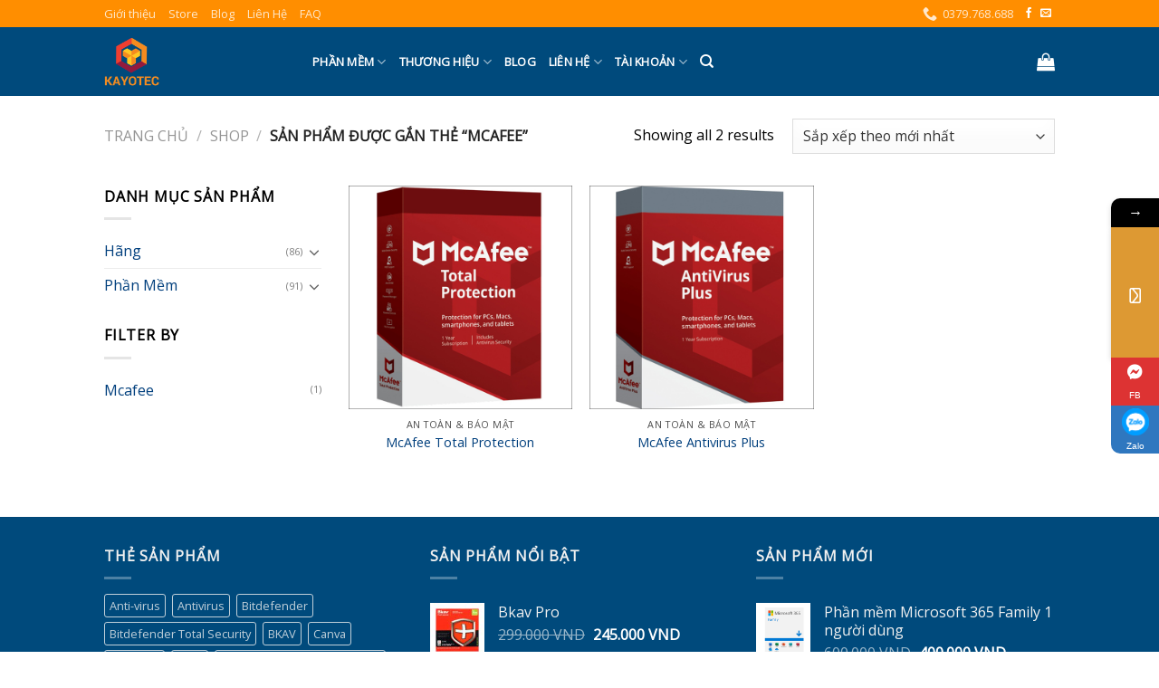

--- FILE ---
content_type: text/html; charset=UTF-8
request_url: https://kayotec.net/product-tag/mcafee/
body_size: 24636
content:
<!DOCTYPE html>
<!--[if IE 9 ]> <html lang="vi" class="ie9 loading-site no-js"> <![endif]-->
<!--[if IE 8 ]> <html lang="vi" class="ie8 loading-site no-js"> <![endif]-->
<!--[if (gte IE 9)|!(IE)]><!--><html lang="vi" class="loading-site no-js"> <!--<![endif]-->
<head>
	<meta charset="UTF-8" />
	<link rel="profile" href="https://gmpg.org/xfn/11" />
	<link rel="pingback" href="https://kayotec.net/xmlrpc.php" />

					<script>document.documentElement.className = document.documentElement.className + ' yes-js js_active js'</script>
			<script>(function(html){html.className = html.className.replace(/\bno-js\b/,'js')})(document.documentElement);</script>
<script>
					(function(){
						var zccmpurl = new URL(document.location.href);
						var cmp_id =  zccmpurl.search.split('zc_rid=')[1];
						if (cmp_id != undefined) {
							document.cookie = 'zc_rid=' + cmp_id + ';max-age=10800;path=/';
						}
					})();
				</script>			<style>								
					form#stickyelements-form input::-moz-placeholder{
						color: #4F4F4F;
					} 
					form#stickyelements-form input::-ms-input-placeholder{
						color: #4F4F4F					} 
					form#stickyelements-form input::-webkit-input-placeholder{
						color: #4F4F4F					}
					form#stickyelements-form input::placeholder{
						color: #4F4F4F					}
					form#stickyelements-form textarea::placeholder {
						color: #4F4F4F					}
					form#stickyelements-form textarea::-moz-placeholder {
						color: #4F4F4F					}					
			</style>	
			<meta name='robots' content='index, follow, max-image-preview:large, max-snippet:-1, max-video-preview:-1' />
	<style>img:is([sizes="auto" i], [sizes^="auto," i]) { contain-intrinsic-size: 3000px 1500px }</style>
	<meta name="viewport" content="width=device-width, initial-scale=1, maximum-scale=1" /><!-- Google tag (gtag.js) consent mode dataLayer added by Site Kit -->
<script type="text/javascript" id="google_gtagjs-js-consent-mode-data-layer">
/* <![CDATA[ */
window.dataLayer = window.dataLayer || [];function gtag(){dataLayer.push(arguments);}
gtag('consent', 'default', {"ad_personalization":"denied","ad_storage":"denied","ad_user_data":"denied","analytics_storage":"denied","functionality_storage":"denied","security_storage":"denied","personalization_storage":"denied","region":["AT","BE","BG","CH","CY","CZ","DE","DK","EE","ES","FI","FR","GB","GR","HR","HU","IE","IS","IT","LI","LT","LU","LV","MT","NL","NO","PL","PT","RO","SE","SI","SK"],"wait_for_update":500});
window._googlesitekitConsentCategoryMap = {"statistics":["analytics_storage"],"marketing":["ad_storage","ad_user_data","ad_personalization"],"functional":["functionality_storage","security_storage"],"preferences":["personalization_storage"]};
window._googlesitekitConsents = {"ad_personalization":"denied","ad_storage":"denied","ad_user_data":"denied","analytics_storage":"denied","functionality_storage":"denied","security_storage":"denied","personalization_storage":"denied","region":["AT","BE","BG","CH","CY","CZ","DE","DK","EE","ES","FI","FR","GB","GR","HR","HU","IE","IS","IT","LI","LT","LU","LV","MT","NL","NO","PL","PT","RO","SE","SI","SK"],"wait_for_update":500};
/* ]]> */
</script>
<!-- End Google tag (gtag.js) consent mode dataLayer added by Site Kit -->

	<!-- This site is optimized with the Yoast SEO plugin v26.4 - https://yoast.com/wordpress/plugins/seo/ -->
	<title>McAfee Archives | KAYOTEC</title>
	<link rel="canonical" href="https://your-domain.com/product-tag/mcafee/" />
	<meta property="og:locale" content="vi_VN" />
	<meta property="og:type" content="article" />
	<meta property="og:title" content="McAfee Archives | KAYOTEC" />
	<meta property="og:url" content="https://kayotec.net/product-tag/mcafee/" />
	<meta property="og:site_name" content="KAYOTEC" />
	<meta name="twitter:card" content="summary_large_image" />
	<script type="application/ld+json" class="yoast-schema-graph">{"@context":"https://schema.org","@graph":[{"@type":"CollectionPage","@id":"https://kayotec.net/product-tag/mcafee/","url":"https://kayotec.net/product-tag/mcafee/","name":"McAfee Archives | KAYOTEC","isPartOf":{"@id":"https://kayotec.net/#website"},"primaryImageOfPage":{"@id":"https://kayotec.net/product-tag/mcafee/#primaryimage"},"image":{"@id":"https://kayotec.net/product-tag/mcafee/#primaryimage"},"thumbnailUrl":"https://kayotec.net/wp-content/uploads/2019/11/M_total_protection-1.jpg","breadcrumb":{"@id":"https://kayotec.net/product-tag/mcafee/#breadcrumb"},"inLanguage":"vi"},{"@type":"ImageObject","inLanguage":"vi","@id":"https://kayotec.net/product-tag/mcafee/#primaryimage","url":"https://kayotec.net/wp-content/uploads/2019/11/M_total_protection-1.jpg","contentUrl":"https://kayotec.net/wp-content/uploads/2019/11/M_total_protection-1.jpg","width":600,"height":600},{"@type":"BreadcrumbList","@id":"https://kayotec.net/product-tag/mcafee/#breadcrumb","itemListElement":[{"@type":"ListItem","position":1,"name":"Home","item":"https://kayotec.net/"},{"@type":"ListItem","position":2,"name":"McAfee"}]},{"@type":"WebSite","@id":"https://kayotec.net/#website","url":"https://kayotec.net/","name":"KAYOTEC","description":"Mua phần mềm bản quyền tốt nhất","publisher":{"@id":"https://kayotec.net/#organization"},"potentialAction":[{"@type":"SearchAction","target":{"@type":"EntryPoint","urlTemplate":"https://kayotec.net/?s={search_term_string}"},"query-input":{"@type":"PropertyValueSpecification","valueRequired":true,"valueName":"search_term_string"}}],"inLanguage":"vi"},{"@type":"Organization","@id":"https://kayotec.net/#organization","name":"KAYOTEC Việt Nam","url":"https://kayotec.net/","logo":{"@type":"ImageObject","inLanguage":"vi","@id":"https://kayotec.net/#/schema/logo/image/","url":"https://kayotec.net/wp-content/uploads/2021/09/Kayotec-chuyen-phan-phoi-ban-quyen-phan-mem.png","contentUrl":"https://kayotec.net/wp-content/uploads/2021/09/Kayotec-chuyen-phan-phoi-ban-quyen-phan-mem.png","width":900,"height":600,"caption":"KAYOTEC Việt Nam"},"image":{"@id":"https://kayotec.net/#/schema/logo/image/"},"sameAs":["https://www.facebook.com/kayotec"]}]}</script>
	<!-- / Yoast SEO plugin. -->


<link rel='dns-prefetch' href='//www.googletagmanager.com' />
<link rel='dns-prefetch' href='//fonts.googleapis.com' />
<link rel='dns-prefetch' href='//pagead2.googlesyndication.com' />
<link rel="alternate" type="application/rss+xml" title="Dòng thông tin KAYOTEC &raquo;" href="https://kayotec.net/feed/" />
<link rel="alternate" type="application/rss+xml" title="KAYOTEC &raquo; Dòng bình luận" href="https://kayotec.net/comments/feed/" />
<link rel="alternate" type="application/rss+xml" title="Nguồn cấp KAYOTEC &raquo; McAfee Thẻ" href="https://kayotec.net/product-tag/mcafee/feed/" />
<script type="text/javascript">
/* <![CDATA[ */
window._wpemojiSettings = {"baseUrl":"https:\/\/s.w.org\/images\/core\/emoji\/16.0.1\/72x72\/","ext":".png","svgUrl":"https:\/\/s.w.org\/images\/core\/emoji\/16.0.1\/svg\/","svgExt":".svg","source":{"concatemoji":"https:\/\/kayotec.net\/wp-includes\/js\/wp-emoji-release.min.js?ver=6.8.3"}};
/*! This file is auto-generated */
!function(s,n){var o,i,e;function c(e){try{var t={supportTests:e,timestamp:(new Date).valueOf()};sessionStorage.setItem(o,JSON.stringify(t))}catch(e){}}function p(e,t,n){e.clearRect(0,0,e.canvas.width,e.canvas.height),e.fillText(t,0,0);var t=new Uint32Array(e.getImageData(0,0,e.canvas.width,e.canvas.height).data),a=(e.clearRect(0,0,e.canvas.width,e.canvas.height),e.fillText(n,0,0),new Uint32Array(e.getImageData(0,0,e.canvas.width,e.canvas.height).data));return t.every(function(e,t){return e===a[t]})}function u(e,t){e.clearRect(0,0,e.canvas.width,e.canvas.height),e.fillText(t,0,0);for(var n=e.getImageData(16,16,1,1),a=0;a<n.data.length;a++)if(0!==n.data[a])return!1;return!0}function f(e,t,n,a){switch(t){case"flag":return n(e,"\ud83c\udff3\ufe0f\u200d\u26a7\ufe0f","\ud83c\udff3\ufe0f\u200b\u26a7\ufe0f")?!1:!n(e,"\ud83c\udde8\ud83c\uddf6","\ud83c\udde8\u200b\ud83c\uddf6")&&!n(e,"\ud83c\udff4\udb40\udc67\udb40\udc62\udb40\udc65\udb40\udc6e\udb40\udc67\udb40\udc7f","\ud83c\udff4\u200b\udb40\udc67\u200b\udb40\udc62\u200b\udb40\udc65\u200b\udb40\udc6e\u200b\udb40\udc67\u200b\udb40\udc7f");case"emoji":return!a(e,"\ud83e\udedf")}return!1}function g(e,t,n,a){var r="undefined"!=typeof WorkerGlobalScope&&self instanceof WorkerGlobalScope?new OffscreenCanvas(300,150):s.createElement("canvas"),o=r.getContext("2d",{willReadFrequently:!0}),i=(o.textBaseline="top",o.font="600 32px Arial",{});return e.forEach(function(e){i[e]=t(o,e,n,a)}),i}function t(e){var t=s.createElement("script");t.src=e,t.defer=!0,s.head.appendChild(t)}"undefined"!=typeof Promise&&(o="wpEmojiSettingsSupports",i=["flag","emoji"],n.supports={everything:!0,everythingExceptFlag:!0},e=new Promise(function(e){s.addEventListener("DOMContentLoaded",e,{once:!0})}),new Promise(function(t){var n=function(){try{var e=JSON.parse(sessionStorage.getItem(o));if("object"==typeof e&&"number"==typeof e.timestamp&&(new Date).valueOf()<e.timestamp+604800&&"object"==typeof e.supportTests)return e.supportTests}catch(e){}return null}();if(!n){if("undefined"!=typeof Worker&&"undefined"!=typeof OffscreenCanvas&&"undefined"!=typeof URL&&URL.createObjectURL&&"undefined"!=typeof Blob)try{var e="postMessage("+g.toString()+"("+[JSON.stringify(i),f.toString(),p.toString(),u.toString()].join(",")+"));",a=new Blob([e],{type:"text/javascript"}),r=new Worker(URL.createObjectURL(a),{name:"wpTestEmojiSupports"});return void(r.onmessage=function(e){c(n=e.data),r.terminate(),t(n)})}catch(e){}c(n=g(i,f,p,u))}t(n)}).then(function(e){for(var t in e)n.supports[t]=e[t],n.supports.everything=n.supports.everything&&n.supports[t],"flag"!==t&&(n.supports.everythingExceptFlag=n.supports.everythingExceptFlag&&n.supports[t]);n.supports.everythingExceptFlag=n.supports.everythingExceptFlag&&!n.supports.flag,n.DOMReady=!1,n.readyCallback=function(){n.DOMReady=!0}}).then(function(){return e}).then(function(){var e;n.supports.everything||(n.readyCallback(),(e=n.source||{}).concatemoji?t(e.concatemoji):e.wpemoji&&e.twemoji&&(t(e.twemoji),t(e.wpemoji)))}))}((window,document),window._wpemojiSettings);
/* ]]> */
</script>
<style id='wp-emoji-styles-inline-css' type='text/css'>

	img.wp-smiley, img.emoji {
		display: inline !important;
		border: none !important;
		box-shadow: none !important;
		height: 1em !important;
		width: 1em !important;
		margin: 0 0.07em !important;
		vertical-align: -0.1em !important;
		background: none !important;
		padding: 0 !important;
	}
</style>
<link rel='stylesheet' id='wp-block-library-css' href='https://kayotec.net/wp-includes/css/dist/block-library/style.min.css?ver=6.8.3' type='text/css' media='all' />
<style id='classic-theme-styles-inline-css' type='text/css'>
/*! This file is auto-generated */
.wp-block-button__link{color:#fff;background-color:#32373c;border-radius:9999px;box-shadow:none;text-decoration:none;padding:calc(.667em + 2px) calc(1.333em + 2px);font-size:1.125em}.wp-block-file__button{background:#32373c;color:#fff;text-decoration:none}
</style>
<style id='global-styles-inline-css' type='text/css'>
:root{--wp--preset--aspect-ratio--square: 1;--wp--preset--aspect-ratio--4-3: 4/3;--wp--preset--aspect-ratio--3-4: 3/4;--wp--preset--aspect-ratio--3-2: 3/2;--wp--preset--aspect-ratio--2-3: 2/3;--wp--preset--aspect-ratio--16-9: 16/9;--wp--preset--aspect-ratio--9-16: 9/16;--wp--preset--color--black: #000000;--wp--preset--color--cyan-bluish-gray: #abb8c3;--wp--preset--color--white: #ffffff;--wp--preset--color--pale-pink: #f78da7;--wp--preset--color--vivid-red: #cf2e2e;--wp--preset--color--luminous-vivid-orange: #ff6900;--wp--preset--color--luminous-vivid-amber: #fcb900;--wp--preset--color--light-green-cyan: #7bdcb5;--wp--preset--color--vivid-green-cyan: #00d084;--wp--preset--color--pale-cyan-blue: #8ed1fc;--wp--preset--color--vivid-cyan-blue: #0693e3;--wp--preset--color--vivid-purple: #9b51e0;--wp--preset--gradient--vivid-cyan-blue-to-vivid-purple: linear-gradient(135deg,rgba(6,147,227,1) 0%,rgb(155,81,224) 100%);--wp--preset--gradient--light-green-cyan-to-vivid-green-cyan: linear-gradient(135deg,rgb(122,220,180) 0%,rgb(0,208,130) 100%);--wp--preset--gradient--luminous-vivid-amber-to-luminous-vivid-orange: linear-gradient(135deg,rgba(252,185,0,1) 0%,rgba(255,105,0,1) 100%);--wp--preset--gradient--luminous-vivid-orange-to-vivid-red: linear-gradient(135deg,rgba(255,105,0,1) 0%,rgb(207,46,46) 100%);--wp--preset--gradient--very-light-gray-to-cyan-bluish-gray: linear-gradient(135deg,rgb(238,238,238) 0%,rgb(169,184,195) 100%);--wp--preset--gradient--cool-to-warm-spectrum: linear-gradient(135deg,rgb(74,234,220) 0%,rgb(151,120,209) 20%,rgb(207,42,186) 40%,rgb(238,44,130) 60%,rgb(251,105,98) 80%,rgb(254,248,76) 100%);--wp--preset--gradient--blush-light-purple: linear-gradient(135deg,rgb(255,206,236) 0%,rgb(152,150,240) 100%);--wp--preset--gradient--blush-bordeaux: linear-gradient(135deg,rgb(254,205,165) 0%,rgb(254,45,45) 50%,rgb(107,0,62) 100%);--wp--preset--gradient--luminous-dusk: linear-gradient(135deg,rgb(255,203,112) 0%,rgb(199,81,192) 50%,rgb(65,88,208) 100%);--wp--preset--gradient--pale-ocean: linear-gradient(135deg,rgb(255,245,203) 0%,rgb(182,227,212) 50%,rgb(51,167,181) 100%);--wp--preset--gradient--electric-grass: linear-gradient(135deg,rgb(202,248,128) 0%,rgb(113,206,126) 100%);--wp--preset--gradient--midnight: linear-gradient(135deg,rgb(2,3,129) 0%,rgb(40,116,252) 100%);--wp--preset--font-size--small: 13px;--wp--preset--font-size--medium: 20px;--wp--preset--font-size--large: 36px;--wp--preset--font-size--x-large: 42px;--wp--preset--spacing--20: 0.44rem;--wp--preset--spacing--30: 0.67rem;--wp--preset--spacing--40: 1rem;--wp--preset--spacing--50: 1.5rem;--wp--preset--spacing--60: 2.25rem;--wp--preset--spacing--70: 3.38rem;--wp--preset--spacing--80: 5.06rem;--wp--preset--shadow--natural: 6px 6px 9px rgba(0, 0, 0, 0.2);--wp--preset--shadow--deep: 12px 12px 50px rgba(0, 0, 0, 0.4);--wp--preset--shadow--sharp: 6px 6px 0px rgba(0, 0, 0, 0.2);--wp--preset--shadow--outlined: 6px 6px 0px -3px rgba(255, 255, 255, 1), 6px 6px rgba(0, 0, 0, 1);--wp--preset--shadow--crisp: 6px 6px 0px rgba(0, 0, 0, 1);}:where(.is-layout-flex){gap: 0.5em;}:where(.is-layout-grid){gap: 0.5em;}body .is-layout-flex{display: flex;}.is-layout-flex{flex-wrap: wrap;align-items: center;}.is-layout-flex > :is(*, div){margin: 0;}body .is-layout-grid{display: grid;}.is-layout-grid > :is(*, div){margin: 0;}:where(.wp-block-columns.is-layout-flex){gap: 2em;}:where(.wp-block-columns.is-layout-grid){gap: 2em;}:where(.wp-block-post-template.is-layout-flex){gap: 1.25em;}:where(.wp-block-post-template.is-layout-grid){gap: 1.25em;}.has-black-color{color: var(--wp--preset--color--black) !important;}.has-cyan-bluish-gray-color{color: var(--wp--preset--color--cyan-bluish-gray) !important;}.has-white-color{color: var(--wp--preset--color--white) !important;}.has-pale-pink-color{color: var(--wp--preset--color--pale-pink) !important;}.has-vivid-red-color{color: var(--wp--preset--color--vivid-red) !important;}.has-luminous-vivid-orange-color{color: var(--wp--preset--color--luminous-vivid-orange) !important;}.has-luminous-vivid-amber-color{color: var(--wp--preset--color--luminous-vivid-amber) !important;}.has-light-green-cyan-color{color: var(--wp--preset--color--light-green-cyan) !important;}.has-vivid-green-cyan-color{color: var(--wp--preset--color--vivid-green-cyan) !important;}.has-pale-cyan-blue-color{color: var(--wp--preset--color--pale-cyan-blue) !important;}.has-vivid-cyan-blue-color{color: var(--wp--preset--color--vivid-cyan-blue) !important;}.has-vivid-purple-color{color: var(--wp--preset--color--vivid-purple) !important;}.has-black-background-color{background-color: var(--wp--preset--color--black) !important;}.has-cyan-bluish-gray-background-color{background-color: var(--wp--preset--color--cyan-bluish-gray) !important;}.has-white-background-color{background-color: var(--wp--preset--color--white) !important;}.has-pale-pink-background-color{background-color: var(--wp--preset--color--pale-pink) !important;}.has-vivid-red-background-color{background-color: var(--wp--preset--color--vivid-red) !important;}.has-luminous-vivid-orange-background-color{background-color: var(--wp--preset--color--luminous-vivid-orange) !important;}.has-luminous-vivid-amber-background-color{background-color: var(--wp--preset--color--luminous-vivid-amber) !important;}.has-light-green-cyan-background-color{background-color: var(--wp--preset--color--light-green-cyan) !important;}.has-vivid-green-cyan-background-color{background-color: var(--wp--preset--color--vivid-green-cyan) !important;}.has-pale-cyan-blue-background-color{background-color: var(--wp--preset--color--pale-cyan-blue) !important;}.has-vivid-cyan-blue-background-color{background-color: var(--wp--preset--color--vivid-cyan-blue) !important;}.has-vivid-purple-background-color{background-color: var(--wp--preset--color--vivid-purple) !important;}.has-black-border-color{border-color: var(--wp--preset--color--black) !important;}.has-cyan-bluish-gray-border-color{border-color: var(--wp--preset--color--cyan-bluish-gray) !important;}.has-white-border-color{border-color: var(--wp--preset--color--white) !important;}.has-pale-pink-border-color{border-color: var(--wp--preset--color--pale-pink) !important;}.has-vivid-red-border-color{border-color: var(--wp--preset--color--vivid-red) !important;}.has-luminous-vivid-orange-border-color{border-color: var(--wp--preset--color--luminous-vivid-orange) !important;}.has-luminous-vivid-amber-border-color{border-color: var(--wp--preset--color--luminous-vivid-amber) !important;}.has-light-green-cyan-border-color{border-color: var(--wp--preset--color--light-green-cyan) !important;}.has-vivid-green-cyan-border-color{border-color: var(--wp--preset--color--vivid-green-cyan) !important;}.has-pale-cyan-blue-border-color{border-color: var(--wp--preset--color--pale-cyan-blue) !important;}.has-vivid-cyan-blue-border-color{border-color: var(--wp--preset--color--vivid-cyan-blue) !important;}.has-vivid-purple-border-color{border-color: var(--wp--preset--color--vivid-purple) !important;}.has-vivid-cyan-blue-to-vivid-purple-gradient-background{background: var(--wp--preset--gradient--vivid-cyan-blue-to-vivid-purple) !important;}.has-light-green-cyan-to-vivid-green-cyan-gradient-background{background: var(--wp--preset--gradient--light-green-cyan-to-vivid-green-cyan) !important;}.has-luminous-vivid-amber-to-luminous-vivid-orange-gradient-background{background: var(--wp--preset--gradient--luminous-vivid-amber-to-luminous-vivid-orange) !important;}.has-luminous-vivid-orange-to-vivid-red-gradient-background{background: var(--wp--preset--gradient--luminous-vivid-orange-to-vivid-red) !important;}.has-very-light-gray-to-cyan-bluish-gray-gradient-background{background: var(--wp--preset--gradient--very-light-gray-to-cyan-bluish-gray) !important;}.has-cool-to-warm-spectrum-gradient-background{background: var(--wp--preset--gradient--cool-to-warm-spectrum) !important;}.has-blush-light-purple-gradient-background{background: var(--wp--preset--gradient--blush-light-purple) !important;}.has-blush-bordeaux-gradient-background{background: var(--wp--preset--gradient--blush-bordeaux) !important;}.has-luminous-dusk-gradient-background{background: var(--wp--preset--gradient--luminous-dusk) !important;}.has-pale-ocean-gradient-background{background: var(--wp--preset--gradient--pale-ocean) !important;}.has-electric-grass-gradient-background{background: var(--wp--preset--gradient--electric-grass) !important;}.has-midnight-gradient-background{background: var(--wp--preset--gradient--midnight) !important;}.has-small-font-size{font-size: var(--wp--preset--font-size--small) !important;}.has-medium-font-size{font-size: var(--wp--preset--font-size--medium) !important;}.has-large-font-size{font-size: var(--wp--preset--font-size--large) !important;}.has-x-large-font-size{font-size: var(--wp--preset--font-size--x-large) !important;}
:where(.wp-block-post-template.is-layout-flex){gap: 1.25em;}:where(.wp-block-post-template.is-layout-grid){gap: 1.25em;}
:where(.wp-block-columns.is-layout-flex){gap: 2em;}:where(.wp-block-columns.is-layout-grid){gap: 2em;}
:root :where(.wp-block-pullquote){font-size: 1.5em;line-height: 1.6;}
</style>
<link rel='stylesheet' id='kk-star-ratings-css' href='https://kayotec.net/wp-content/plugins/kk-star-ratings/src/core/public/css/kk-star-ratings.min.css?ver=5.4.10.3' type='text/css' media='all' />
<style id='woocommerce-inline-inline-css' type='text/css'>
.woocommerce form .form-row .required { visibility: visible; }
</style>
<link rel='stylesheet' id='brands-styles-css' href='https://kayotec.net/wp-content/plugins/woocommerce/assets/css/brands.css?ver=10.3.6' type='text/css' media='all' />
<link rel='stylesheet' id='flatsome-icons-css' href='https://kayotec.net/wp-content/themes/flatsome/assets/css/fl-icons.css?ver=3.12' type='text/css' media='all' />
<link rel='stylesheet' id='flatsome-woocommerce-wishlist-css' href='https://kayotec.net/wp-content/themes/flatsome/inc/integrations/wc-yith-wishlist/wishlist.css?ver=3.10.2' type='text/css' media='all' />
<link rel='stylesheet' id='dflip-style-css' href='https://kayotec.net/wp-content/plugins/3d-flipbook-dflip-lite/assets/css/dflip.min.css?ver=2.4.20' type='text/css' media='all' />
<link rel='stylesheet' id='flatsome-main-css' href='https://kayotec.net/wp-content/themes/flatsome/assets/css/flatsome.css?ver=3.13.1' type='text/css' media='all' />
<link rel='stylesheet' id='flatsome-shop-css' href='https://kayotec.net/wp-content/themes/flatsome/assets/css/flatsome-shop.css?ver=3.13.1' type='text/css' media='all' />
<link rel='stylesheet' id='flatsome-style-css' href='https://kayotec.net/wp-content/themes/kayotec/style.css?ver=3.0' type='text/css' media='all' />
<link rel='stylesheet' id='font-awesome-css-css' href='https://kayotec.net/wp-content/plugins/mystickyelements/css/font-awesome.min.css?ver=2.3.3' type='text/css' media='all' />
<link rel='stylesheet' id='mystickyelements-front-css-css' href='https://kayotec.net/wp-content/plugins/mystickyelements/css/mystickyelements-front.min.css?ver=2.3.3' type='text/css' media='all' />
<style id='mystickyelements-front-css-inline-css' type='text/css'>
.mystickyelements-fixed,
									.mystickyelements-fixed ul,
									form#stickyelements-form select,
									form#stickyelements-form input,
									form#stickyelements-form textarea,
									.element-contact-form .contact-form-heading {
										font-family: Arial;
									}.mystickyelements-contact-form[dir="rtl"],
									.mystickyelements-contact-form[dir="rtl"] .element-contact-form .contact-form-heading,
									.mystickyelements-contact-form[dir="rtl"] form#stickyelements-form input,
									.mystickyelements-contact-form[dir="rtl"] form#stickyelements-form textarea,
									.mystickyelements-fixed[dir="rtl"] .mystickyelements-social-icon,
									.mystickyelements-fixed[dir="rtl"] .mystickyelements-social-text,
									html[dir="rtl"] .mystickyelements-contact-form,
									html[dir="rtl"] .mystickyelements-contact-form .element-contact-form .contact-form-heading,
									html[dir="rtl"] .mystickyelements-contact-form form#stickyelements-form input,
									html[dir="rtl"] .mystickyelements-contact-form form#stickyelements-form textarea,
									html[dir="rtl"] .mystickyelements-fixed .mystickyelements-social-icon,
									html[dir="rtl"] .mystickyelements-fixed .mystickyelements-social-text {
										font-family: Arial;
									}
</style>
<link rel='stylesheet' id='intl-tel-input-css' href='https://kayotec.net/wp-content/plugins/mystickyelements/intl-tel-input-src/build/css/intlTelInput.css?ver=2.3.3' type='text/css' media='all' />
<link rel='stylesheet' id='flatsome-googlefonts-css' href='//fonts.googleapis.com/css?family=Open+Sans%3Aregular%2Cregular%2Cregular%2Cregular%2Cregular&#038;display=swap&#038;ver=3.9' type='text/css' media='all' />
<script type="text/javascript" src="https://kayotec.net/wp-includes/js/jquery/jquery.min.js?ver=3.7.1" id="jquery-core-js"></script>
<script type="text/javascript" src="https://kayotec.net/wp-content/plugins/woocommerce/assets/js/jquery-blockui/jquery.blockUI.min.js?ver=2.7.0-wc.10.3.6" id="wc-jquery-blockui-js" defer="defer" data-wp-strategy="defer"></script>
<script type="text/javascript" id="wc-add-to-cart-js-extra">
/* <![CDATA[ */
var wc_add_to_cart_params = {"ajax_url":"\/wp-admin\/admin-ajax.php","wc_ajax_url":"\/?wc-ajax=%%endpoint%%","i18n_view_cart":"Xem gi\u1ecf h\u00e0ng","cart_url":"https:\/\/kayotec.net\/cart\/","is_cart":"","cart_redirect_after_add":"no"};
/* ]]> */
</script>
<script type="text/javascript" src="https://kayotec.net/wp-content/plugins/woocommerce/assets/js/frontend/add-to-cart.min.js?ver=10.3.6" id="wc-add-to-cart-js" defer="defer" data-wp-strategy="defer"></script>
<script type="text/javascript" src="https://kayotec.net/wp-content/plugins/woocommerce/assets/js/js-cookie/js.cookie.min.js?ver=2.1.4-wc.10.3.6" id="wc-js-cookie-js" defer="defer" data-wp-strategy="defer"></script>
<script type="text/javascript" id="woocommerce-js-extra">
/* <![CDATA[ */
var woocommerce_params = {"ajax_url":"\/wp-admin\/admin-ajax.php","wc_ajax_url":"\/?wc-ajax=%%endpoint%%","i18n_password_show":"Hi\u1ec3n th\u1ecb m\u1eadt kh\u1ea9u","i18n_password_hide":"\u1ea8n m\u1eadt kh\u1ea9u"};
/* ]]> */
</script>
<script type="text/javascript" src="https://kayotec.net/wp-content/plugins/woocommerce/assets/js/frontend/woocommerce.min.js?ver=10.3.6" id="woocommerce-js" defer="defer" data-wp-strategy="defer"></script>

<!-- Đoạn mã Google tag (gtag.js) được thêm bởi Site Kit -->
<!-- Đoạn mã Google Analytics được thêm bởi Site Kit -->
<script type="text/javascript" src="https://www.googletagmanager.com/gtag/js?id=G-XCQRQZNDJ6" id="google_gtagjs-js" async></script>
<script type="text/javascript" id="google_gtagjs-js-after">
/* <![CDATA[ */
window.dataLayer = window.dataLayer || [];function gtag(){dataLayer.push(arguments);}
gtag("set","linker",{"domains":["kayotec.net"]});
gtag("js", new Date());
gtag("set", "developer_id.dZTNiMT", true);
gtag("config", "G-XCQRQZNDJ6");
/* ]]> */
</script>
<link rel="https://api.w.org/" href="https://kayotec.net/wp-json/" /><link rel="alternate" title="JSON" type="application/json" href="https://kayotec.net/wp-json/wp/v2/product_tag/257" /><link rel="EditURI" type="application/rsd+xml" title="RSD" href="https://kayotec.net/xmlrpc.php?rsd" />
<meta name="generator" content="WordPress 6.8.3" />
<meta name="generator" content="WooCommerce 10.3.6" />
<meta name="cdp-version" content="1.5.0" /><meta name="generator" content="Site Kit by Google 1.167.0" /><style>.bg{opacity: 0; transition: opacity 1s; -webkit-transition: opacity 1s;} .bg-loaded{opacity: 1;}</style><!--[if IE]><link rel="stylesheet" type="text/css" href="https://kayotec.net/wp-content/themes/flatsome/assets/css/ie-fallback.css"><script src="//cdnjs.cloudflare.com/ajax/libs/html5shiv/3.6.1/html5shiv.js"></script><script>var head = document.getElementsByTagName('head')[0],style = document.createElement('style');style.type = 'text/css';style.styleSheet.cssText = ':before,:after{content:none !important';head.appendChild(style);setTimeout(function(){head.removeChild(style);}, 0);</script><script src="https://kayotec.net/wp-content/themes/flatsome/assets/libs/ie-flexibility.js"></script><![endif]-->	<noscript><style>.woocommerce-product-gallery{ opacity: 1 !important; }</style></noscript>
	
<!-- Thẻ meta Google AdSense được thêm bởi Site Kit -->
<meta name="google-adsense-platform-account" content="ca-host-pub-2644536267352236">
<meta name="google-adsense-platform-domain" content="sitekit.withgoogle.com">
<!-- Kết thúc thẻ meta Google AdSense được thêm bởi Site Kit -->

<!-- Mã đoạn Google AdSense được thêm bởi Site Kit -->
<script type="text/javascript" async="async" src="https://pagead2.googlesyndication.com/pagead/js/adsbygoogle.js?client=ca-pub-3615700721845083&amp;host=ca-host-pub-2644536267352236" crossorigin="anonymous"></script>

<!-- Kết thúc mã đoạn Google AdSense được thêm bởi Site Kit -->
<link rel="icon" href="https://kayotec.net/wp-content/uploads/2019/09/cropped-logo-100x100.png" sizes="32x32" />
<link rel="icon" href="https://kayotec.net/wp-content/uploads/2019/09/cropped-logo-300x300.png" sizes="192x192" />
<link rel="apple-touch-icon" href="https://kayotec.net/wp-content/uploads/2019/09/cropped-logo-300x300.png" />
<meta name="msapplication-TileImage" content="https://kayotec.net/wp-content/uploads/2019/09/cropped-logo-300x300.png" />
<style id="custom-css" type="text/css">:root {--primary-color: #fca21b;}html{background-color:#ffffff!important;}.sticky-add-to-cart--active, #wrapper,#main,#main.dark{background-color: #ffffff}.header-main{height: 76px}#logo img{max-height: 76px}#logo{width:200px;}#logo img{padding:10px 0;}.header-top{min-height: 30px}.transparent .header-main{height: 73px}.transparent #logo img{max-height: 73px}.has-transparent + .page-title:first-of-type,.has-transparent + #main > .page-title,.has-transparent + #main > div > .page-title,.has-transparent + #main .page-header-wrapper:first-of-type .page-title{padding-top: 103px;}.header.show-on-scroll,.stuck .header-main{height:70px!important}.stuck #logo img{max-height: 70px!important}.header-bg-color, .header-wrapper {background-color: #004a7c}.header-bottom {background-color: #f1f1f1}.top-bar-nav > li > a{line-height: 16px }.header-main .nav > li > a{line-height: 16px }@media (max-width: 549px) {.header-main{height: 70px}#logo img{max-height: 70px}}.nav-dropdown{font-size:100%}.header-top{background-color:#ff8e00!important;}/* Color */.accordion-title.active, .has-icon-bg .icon .icon-inner,.logo a, .primary.is-underline, .primary.is-link, .badge-outline .badge-inner, .nav-outline > li.active> a,.nav-outline >li.active > a, .cart-icon strong,[data-color='primary'], .is-outline.primary{color: #fca21b;}/* Color !important */[data-text-color="primary"]{color: #fca21b!important;}/* Background Color */[data-text-bg="primary"]{background-color: #fca21b;}/* Background */.scroll-to-bullets a,.featured-title, .label-new.menu-item > a:after, .nav-pagination > li > .current,.nav-pagination > li > span:hover,.nav-pagination > li > a:hover,.has-hover:hover .badge-outline .badge-inner,button[type="submit"], .button.wc-forward:not(.checkout):not(.checkout-button), .button.submit-button, .button.primary:not(.is-outline),.featured-table .title,.is-outline:hover, .has-icon:hover .icon-label,.nav-dropdown-bold .nav-column li > a:hover, .nav-dropdown.nav-dropdown-bold > li > a:hover, .nav-dropdown-bold.dark .nav-column li > a:hover, .nav-dropdown.nav-dropdown-bold.dark > li > a:hover, .is-outline:hover, .tagcloud a:hover,.grid-tools a, input[type='submit']:not(.is-form), .box-badge:hover .box-text, input.button.alt,.nav-box > li > a:hover,.nav-box > li.active > a,.nav-pills > li.active > a ,.current-dropdown .cart-icon strong, .cart-icon:hover strong, .nav-line-bottom > li > a:before, .nav-line-grow > li > a:before, .nav-line > li > a:before,.banner, .header-top, .slider-nav-circle .flickity-prev-next-button:hover svg, .slider-nav-circle .flickity-prev-next-button:hover .arrow, .primary.is-outline:hover, .button.primary:not(.is-outline), input[type='submit'].primary, input[type='submit'].primary, input[type='reset'].button, input[type='button'].primary, .badge-inner{background-color: #fca21b;}/* Border */.nav-vertical.nav-tabs > li.active > a,.scroll-to-bullets a.active,.nav-pagination > li > .current,.nav-pagination > li > span:hover,.nav-pagination > li > a:hover,.has-hover:hover .badge-outline .badge-inner,.accordion-title.active,.featured-table,.is-outline:hover, .tagcloud a:hover,blockquote, .has-border, .cart-icon strong:after,.cart-icon strong,.blockUI:before, .processing:before,.loading-spin, .slider-nav-circle .flickity-prev-next-button:hover svg, .slider-nav-circle .flickity-prev-next-button:hover .arrow, .primary.is-outline:hover{border-color: #fca21b}.nav-tabs > li.active > a{border-top-color: #fca21b}.widget_shopping_cart_content .blockUI.blockOverlay:before { border-left-color: #fca21b }.woocommerce-checkout-review-order .blockUI.blockOverlay:before { border-left-color: #fca21b }/* Fill */.slider .flickity-prev-next-button:hover svg,.slider .flickity-prev-next-button:hover .arrow{fill: #fca21b;}/* Background Color */[data-icon-label]:after, .secondary.is-underline:hover,.secondary.is-outline:hover,.icon-label,.button.secondary:not(.is-outline),.button.alt:not(.is-outline), .badge-inner.on-sale, .button.checkout, .single_add_to_cart_button, .current .breadcrumb-step{ background-color:#003f7d; }[data-text-bg="secondary"]{background-color: #003f7d;}/* Color */.secondary.is-underline,.secondary.is-link, .secondary.is-outline,.stars a.active, .star-rating:before, .woocommerce-page .star-rating:before,.star-rating span:before, .color-secondary{color: #003f7d}/* Color !important */[data-text-color="secondary"]{color: #003f7d!important;}/* Border */.secondary.is-outline:hover{border-color:#003f7d}@media screen and (max-width: 549px){body{font-size: 100%;}}body{font-family:"Open Sans", sans-serif}body{font-weight: 0}body{color: #000000}.nav > li > a {font-family:"Open Sans", sans-serif;}.mobile-sidebar-levels-2 .nav > li > ul > li > a {font-family:"Open Sans", sans-serif;}.nav > li > a {font-weight: 0;}.mobile-sidebar-levels-2 .nav > li > ul > li > a {font-weight: 0;}h1,h2,h3,h4,h5,h6,.heading-font, .off-canvas-center .nav-sidebar.nav-vertical > li > a{font-family: "Open Sans", sans-serif;}h1,h2,h3,h4,h5,h6,.heading-font,.banner h1,.banner h2{font-weight: 0;}h1,h2,h3,h4,h5,h6,.heading-font{color: #000000;}.alt-font{font-family: "Open Sans", sans-serif;}.alt-font{font-weight: 0!important;}.header:not(.transparent) .header-nav-main.nav > li > a {color: #ffffff;}a{color: #003f7d;}.shop-page-title.featured-title .title-overlay{background-color: rgba(0,0,0,0.3);}.products.has-equal-box-heights .box-image {padding-top: 100%;}@media screen and (min-width: 550px){.products .box-vertical .box-image{min-width: 800px!important;width: 800px!important;}}.header-main .social-icons,.header-main .cart-icon strong,.header-main .menu-title,.header-main .header-button > .button.is-outline,.header-main .nav > li > a > i:not(.icon-angle-down){color: #ffffff!important;}.header-main .header-button > .button.is-outline,.header-main .cart-icon strong:after,.header-main .cart-icon strong{border-color: #ffffff!important;}.header-main .header-button > .button:not(.is-outline){background-color: #ffffff!important;}.header-main .current-dropdown .cart-icon strong,.header-main .header-button > .button:hover,.header-main .header-button > .button:hover i,.header-main .header-button > .button:hover span{color:#FFF!important;}.header-main .menu-title:hover,.header-main .social-icons a:hover,.header-main .header-button > .button.is-outline:hover,.header-main .nav > li > a:hover > i:not(.icon-angle-down){color: #ffffff!important;}.header-main .current-dropdown .cart-icon strong,.header-main .header-button > .button:hover{background-color: #ffffff!important;}.header-main .current-dropdown .cart-icon strong:after,.header-main .current-dropdown .cart-icon strong,.header-main .header-button > .button:hover{border-color: #ffffff!important;}.footer-1{background-color: #004a7c}.footer-2{background-color: #111111}.absolute-footer, html{background-color: rgba(10,10,10,0.98)}button[name='update_cart'] { display: none; }.label-new.menu-item > a:after{content:"New";}.label-hot.menu-item > a:after{content:"Hot";}.label-sale.menu-item > a:after{content:"Sale";}.label-popular.menu-item > a:after{content:"Popular";}</style></head>

<body class="archive tax-product_tag term-mcafee term-257 wp-theme-flatsome wp-child-theme-kayotec theme-flatsome woocommerce woocommerce-page woocommerce-no-js lightbox nav-dropdown-has-arrow nav-dropdown-has-shadow nav-dropdown-has-border parallax-mobile">


<a class="skip-link screen-reader-text" href="#main">Skip to content</a>

<div id="wrapper">

	
	<header id="header" class="header has-sticky sticky-jump">
		<div class="header-wrapper">
			<div id="top-bar" class="header-top hide-for-sticky nav-dark">
    <div class="flex-row container">
      <div class="flex-col hide-for-medium flex-left">
          <ul class="nav nav-left medium-nav-center nav-small  nav-line">
              <li id="menu-item-33429" class="menu-item menu-item-type-post_type menu-item-object-page menu-item-33429 menu-item-design-default"><a href="https://kayotec.net/gioi-thieu/" class="nav-top-link">Giới thiệu</a></li>
<li id="menu-item-33554" class="menu-item menu-item-type-post_type menu-item-object-page menu-item-33554 menu-item-design-default"><a href="https://kayotec.net/shop/" class="nav-top-link">Store</a></li>
<li id="menu-item-33119" class="menu-item menu-item-type-post_type menu-item-object-page menu-item-33119 menu-item-design-default"><a href="https://kayotec.net/blog/" class="nav-top-link">Blog</a></li>
<li id="menu-item-33421" class="menu-item menu-item-type-post_type menu-item-object-page menu-item-33421 menu-item-design-default"><a href="https://kayotec.net/lien-he/" class="nav-top-link">Liên Hệ</a></li>
<li id="menu-item-33422" class="menu-item menu-item-type-post_type menu-item-object-page menu-item-33422 menu-item-design-default"><a href="https://kayotec.net/lien-he/faq/" class="nav-top-link">FAQ</a></li>
          </ul>
      </div>

      <div class="flex-col hide-for-medium flex-center">
          <ul class="nav nav-center nav-small  nav-line">
                        </ul>
      </div>

      <div class="flex-col hide-for-medium flex-right">
         <ul class="nav top-bar-nav nav-right nav-small  nav-line">
              <li class="header-contact-wrapper">
		<ul id="header-contact" class="nav nav-divided nav-uppercase header-contact">
		
					
			
						<li class="">
			  <a href="tel:0379.768.688" class="tooltip" title="0379.768.688">
			     <i class="icon-phone" style="font-size:16px;"></i>			      <span>0379.768.688</span>
			  </a>
			</li>
				</ul>
</li><li class="html header-social-icons ml-0">
	<div class="social-icons follow-icons" ><a href="https://www.facebook.com/kayotec/" target="_blank" data-label="Facebook"  rel="noopener noreferrer nofollow" class="icon plain facebook tooltip" title="Follow on Facebook"><i class="icon-facebook" ></i></a><a href="/cdn-cgi/l/email-protection#9df4f3fbf2ddf6fce4f2e9f8feb3fef2f0" data-label="E-mail" rel="nofollow" class="icon plain  email tooltip" title="Send us an email"><i class="icon-envelop" ></i></a></div></li>          </ul>
      </div>

            <div class="flex-col show-for-medium flex-grow">
          <ul class="nav nav-center nav-small mobile-nav  nav-line">
              <li class="html custom html_topbar_left"><div class="row"  id="row-1944546355">


	<div id="col-1012348203" class="col small-12 large-12"  >
		<div class="col-inner"  >
			
			

<p> </p>
<p><span style="font-size: 100%; color: #ffffff;">GỌI NGAY: <a style="color: #ffffff;" href="tel:0379768688">0379.768.688</a></span></p>

		</div>
			</div>

	

</div></li>          </ul>
      </div>
      
    </div>
</div>
<div id="masthead" class="header-main nav-dark">
      <div class="header-inner flex-row container logo-left medium-logo-center" role="navigation">

          <!-- Logo -->
          <div id="logo" class="flex-col logo">
            <!-- Header logo -->
<a href="https://kayotec.net/" title="KAYOTEC - Mua phần mềm bản quyền tốt nhất" rel="home">
    <img width="200" height="76" src="https://kayotec.net/wp-content/uploads/2020/07/logo-footer.png" class="header_logo header-logo" alt="KAYOTEC"/><img  width="200" height="76" src="https://kayotec.net/wp-content/uploads/2020/07/logo-footer.png" class="header-logo-dark" alt="KAYOTEC"/></a>
          </div>

          <!-- Mobile Left Elements -->
          <div class="flex-col show-for-medium flex-left">
            <ul class="mobile-nav nav nav-left ">
              <li class="nav-icon has-icon">
  		<a href="#" data-open="#main-menu" data-pos="center" data-bg="main-menu-overlay" data-color="dark" class="is-small" aria-label="Menu" aria-controls="main-menu" aria-expanded="false">
		
		  <i class="icon-menu" ></i>
		  <span class="menu-title uppercase hide-for-small">Menu</span>		</a>
	</li>            </ul>
          </div>

          <!-- Left Elements -->
          <div class="flex-col hide-for-medium flex-left
            flex-grow">
            <ul class="header-nav header-nav-main nav nav-left  nav-uppercase" >
              <li id="menu-item-8644" class="menu-item menu-item-type-custom menu-item-object-custom menu-item-has-children menu-item-8644 menu-item-design-default has-dropdown"><a href="#" class="nav-top-link">Phần Mềm<i class="icon-angle-down" ></i></a>
<ul class="sub-menu nav-dropdown nav-dropdown-simple">
	<li id="menu-item-33444" class="menu-item menu-item-type-taxonomy menu-item-object-product_cat menu-item-33444"><a href="https://kayotec.net/product-category/phan-mem/an-toan-bao-mat/">An Toàn &amp; Bảo Mật</a></li>
	<li id="menu-item-33445" class="menu-item menu-item-type-taxonomy menu-item-object-product_cat menu-item-33445"><a href="https://kayotec.net/product-category/phan-mem/ung-dung-van-phong/">Ứng Dụng Văn Phòng</a></li>
	<li id="menu-item-33446" class="menu-item menu-item-type-taxonomy menu-item-object-product_cat menu-item-33446"><a href="https://kayotec.net/product-category/phan-mem/he-dieu-hanh-he-thong/">Hệ Điều Hành &amp; Hệ Thống</a></li>
</ul>
</li>
<li id="menu-item-33438" class="menu-item menu-item-type-custom menu-item-object-custom menu-item-has-children menu-item-33438 menu-item-design-default has-dropdown"><a href="#" class="nav-top-link">Thương Hiệu<i class="icon-angle-down" ></i></a>
<ul class="sub-menu nav-dropdown nav-dropdown-simple">
	<li id="menu-item-33441" class="menu-item menu-item-type-taxonomy menu-item-object-product_cat menu-item-33441"><a href="https://kayotec.net/product-category/hang/norton/">Norton</a></li>
	<li id="menu-item-33568" class="menu-item menu-item-type-taxonomy menu-item-object-product_cat menu-item-33568"><a href="https://kayotec.net/product-category/hang/bitdefender/">Bitdefender</a></li>
	<li id="menu-item-33442" class="menu-item menu-item-type-taxonomy menu-item-object-product_cat menu-item-33442"><a href="https://kayotec.net/product-category/hang/kaspersky/">Kaspersky</a></li>
	<li id="menu-item-33443" class="menu-item menu-item-type-taxonomy menu-item-object-product_cat menu-item-33443"><a href="https://kayotec.net/product-category/hang/eset/">ESET</a></li>
	<li id="menu-item-33439" class="menu-item menu-item-type-taxonomy menu-item-object-product_cat menu-item-33439"><a href="https://kayotec.net/product-category/hang/trend-micro/">Trend Micro</a></li>
	<li id="menu-item-33440" class="menu-item menu-item-type-taxonomy menu-item-object-product_cat menu-item-33440"><a href="https://kayotec.net/product-category/hang/bkav/">BKAV</a></li>
	<li id="menu-item-33569" class="menu-item menu-item-type-taxonomy menu-item-object-product_cat menu-item-33569"><a href="https://kayotec.net/product-category/hang/mcafee/">Mcafee</a></li>
</ul>
</li>
<li id="menu-item-33431" class="menu-item menu-item-type-post_type menu-item-object-page menu-item-33431 menu-item-design-default"><a href="https://kayotec.net/blog/" class="nav-top-link">Blog</a></li>
<li id="menu-item-7989" class="menu-item menu-item-type-post_type menu-item-object-page menu-item-has-children menu-item-7989 menu-item-design-default has-dropdown"><a href="https://kayotec.net/lien-he/" class="nav-top-link">Liên Hệ<i class="icon-angle-down" ></i></a>
<ul class="sub-menu nav-dropdown nav-dropdown-simple">
	<li id="menu-item-37085" class="menu-item menu-item-type-custom menu-item-object-custom menu-item-37085"><a>Giới thiệu</a></li>
</ul>
</li>
<li id="menu-item-39099" class="menu-item menu-item-type-custom menu-item-object-custom menu-item-has-children menu-item-39099 menu-item-design-default has-dropdown"><a href="https://kayotec.net/my-account/edit-account/" class="nav-top-link">Tài khoản<i class="icon-angle-down" ></i></a>
<ul class="sub-menu nav-dropdown nav-dropdown-simple">
	<li id="menu-item-39100" class="menu-item menu-item-type-custom menu-item-object-custom menu-item-39100"><a href="https://kayotec.net/my-account/orders/">Đơn hàng</a></li>
	<li id="menu-item-39101" class="menu-item menu-item-type-custom menu-item-object-custom menu-item-39101"><a href="https://kayotec.net/my-account/downloads/">Tệp tải xuống</a></li>
	<li id="menu-item-39102" class="menu-item menu-item-type-custom menu-item-object-custom menu-item-39102"><a href="https://kayotec.net/my-account/edit-address/">Địa chỉ</a></li>
	<li id="menu-item-39103" class="menu-item menu-item-type-custom menu-item-object-custom menu-item-39103"><a href="https://kayotec.net/my-account/lost-password/">Quên mật khẩu</a></li>
</ul>
</li>
<li class="header-search header-search-dropdown has-icon has-dropdown menu-item-has-children">
		<a href="#" aria-label="Tìm kiếm" class="is-small"><i class="icon-search" ></i></a>
		<ul class="nav-dropdown nav-dropdown-simple">
	 	<li class="header-search-form search-form html relative has-icon">
	<div class="header-search-form-wrapper">
		<div class="searchform-wrapper ux-search-box relative is-normal"><form role="search" method="get" class="searchform" action="https://kayotec.net/">
	<div class="flex-row relative">
						<div class="flex-col flex-grow">
			<label class="screen-reader-text" for="woocommerce-product-search-field-0">Tìm kiếm:</label>
			<input type="search" id="woocommerce-product-search-field-0" class="search-field mb-0" placeholder="Tìm kiếm&hellip;" value="" name="s" />
			<input type="hidden" name="post_type" value="product" />
					</div>
		<div class="flex-col">
			<button type="submit" value="Tìm kiếm" class="ux-search-submit submit-button secondary button icon mb-0" aria-label="Submit">
				<i class="icon-search" ></i>			</button>
		</div>
	</div>
	<div class="live-search-results text-left z-top"></div>
</form>
</div>	</div>
</li>	</ul>
</li>
            </ul>
          </div>

          <!-- Right Elements -->
          <div class="flex-col hide-for-medium flex-right">
            <ul class="header-nav header-nav-main nav nav-right  nav-uppercase">
              <li class="cart-item has-icon">

	<a href="https://kayotec.net/cart/" class="header-cart-link off-canvas-toggle nav-top-link is-small" data-open="#cart-popup" data-class="off-canvas-cart" title="Giỏ hàng" data-pos="right">


    <i class="icon-shopping-bag"
    data-icon-label="0">
  </i>
  </a>



  <!-- Cart Sidebar Popup -->
  <div id="cart-popup" class="mfp-hide widget_shopping_cart">
  <div class="cart-popup-inner inner-padding">
      <div class="cart-popup-title text-center">
          <h4 class="uppercase">Giỏ hàng</h4>
          <div class="is-divider"></div>
      </div>
      <div class="widget_shopping_cart_content">
          

	<p class="woocommerce-mini-cart__empty-message">Chưa có sản phẩm trong giỏ hàng.</p>


      </div>
            <div class="cart-sidebar-content relative"></div>  </div>
  </div>

</li>
            </ul>
          </div>

          <!-- Mobile Right Elements -->
          <div class="flex-col show-for-medium flex-right">
            <ul class="mobile-nav nav nav-right ">
              <li class="cart-item has-icon">

      <a href="https://kayotec.net/cart/" class="header-cart-link off-canvas-toggle nav-top-link is-small" data-open="#cart-popup" data-class="off-canvas-cart" title="Giỏ hàng" data-pos="right">
  
    <i class="icon-shopping-bag"
    data-icon-label="0">
  </i>
  </a>

</li>
            </ul>
          </div>

      </div>
     
            <div class="container"><div class="top-divider full-width"></div></div>
      </div>
<div class="header-bg-container fill"><div class="header-bg-image fill"></div><div class="header-bg-color fill"></div></div>		</div>
	</header>

	<div class="shop-page-title category-page-title page-title ">
	<div class="page-title-inner flex-row  medium-flex-wrap container">
	  <div class="flex-col flex-grow medium-text-center">
	  	<div class="is-medium">
	<nav class="woocommerce-breadcrumb breadcrumbs uppercase"><a href="https://kayotec.net">Trang chủ</a> <span class="divider">&#47;</span> <a href="https://kayotec.net/shop/">Shop</a> <span class="divider">&#47;</span> Sản phẩm được gắn thẻ &ldquo;McAfee&rdquo;</nav></div>
<div class="category-filtering category-filter-row show-for-medium">
	<a href="#" data-open="#shop-sidebar" data-visible-after="true" data-pos="left" class="filter-button uppercase plain">
		<i class="icon-equalizer"></i>
		<strong>Lọc</strong>
	</a>
	<div class="inline-block">
			</div>
</div>
	  </div>
	  <div class="flex-col medium-text-center">
	  	<p class="woocommerce-result-count hide-for-medium">
	Showing all 2 results</p>
<form class="woocommerce-ordering" method="get">
		<select
		name="orderby"
		class="orderby"
					aria-label="Đơn hàng của cửa hàng"
			>
					<option value="popularity" >Sắp xếp theo mức độ phổ biến</option>
					<option value="rating" >Sắp xếp theo xếp hạng trung bình</option>
					<option value="date"  selected='selected'>Sắp xếp theo mới nhất</option>
					<option value="price" >Sắp xếp theo giá: thấp đến cao</option>
					<option value="price-desc" >Sắp xếp theo giá: cao đến thấp</option>
			</select>
	<input type="hidden" name="paged" value="1" />
	</form>
	  </div>
	</div>
</div>

	<main id="main" class="">
<div class="row category-page-row">

		<div class="col large-3 hide-for-medium ">
						<div id="shop-sidebar" class="sidebar-inner col-inner">
				<aside id="woocommerce_product_categories-13" class="widget woocommerce widget_product_categories"><span class="widget-title shop-sidebar">Danh Mục Sản Phẩm</span><div class="is-divider small"></div><ul class="product-categories"><li class="cat-item cat-item-1153 cat-parent"><a href="https://kayotec.net/product-category/hang/">Hãng</a> <span class="count">(86)</span><ul class='children'>
<li class="cat-item cat-item-1133"><a href="https://kayotec.net/product-category/hang/avast/">Avast</a> <span class="count">(1)</span></li>
<li class="cat-item cat-item-304"><a href="https://kayotec.net/product-category/hang/bitdefender/">Bitdefender</a> <span class="count">(7)</span></li>
<li class="cat-item cat-item-244"><a href="https://kayotec.net/product-category/hang/bkav/">BKAV</a> <span class="count">(2)</span></li>
<li class="cat-item cat-item-1479"><a href="https://kayotec.net/product-category/hang/canva/">Canva</a> <span class="count">(2)</span></li>
<li class="cat-item cat-item-1247"><a href="https://kayotec.net/product-category/hang/cmc/">CMC</a> <span class="count">(1)</span></li>
<li class="cat-item cat-item-228"><a href="https://kayotec.net/product-category/hang/eset/">ESET</a> <span class="count">(12)</span></li>
<li class="cat-item cat-item-236"><a href="https://kayotec.net/product-category/hang/kaspersky/">Kaspersky</a> <span class="count">(13)</span></li>
<li class="cat-item cat-item-255"><a href="https://kayotec.net/product-category/hang/mcafee/">Mcafee</a> <span class="count">(2)</span></li>
<li class="cat-item cat-item-1231"><a href="https://kayotec.net/product-category/hang/mdaemon/">Mdaemon</a> <span class="count">(4)</span></li>
<li class="cat-item cat-item-1154"><a href="https://kayotec.net/product-category/hang/microsoft/">Microsoft</a> <span class="count">(23)</span></li>
<li class="cat-item cat-item-1519"><a href="https://kayotec.net/product-category/hang/nitro/">Nitro</a> <span class="count">(3)</span></li>
<li class="cat-item cat-item-240"><a href="https://kayotec.net/product-category/hang/norton/">Norton</a> <span class="count">(9)</span></li>
<li class="cat-item cat-item-247"><a href="https://kayotec.net/product-category/hang/trend-micro/">Trend Micro</a> <span class="count">(5)</span></li>
<li class="cat-item cat-item-1226"><a href="https://kayotec.net/product-category/hang/vmware/">VMware</a> <span class="count">(1)</span></li>
<li class="cat-item cat-item-1229"><a href="https://kayotec.net/product-category/hang/zoom/">Zoom</a> <span class="count">(1)</span></li>
</ul>
</li>
<li class="cat-item cat-item-1014 cat-parent"><a href="https://kayotec.net/product-category/phan-mem/">Phần Mềm</a> <span class="count">(91)</span><ul class='children'>
<li class="cat-item cat-item-227 cat-parent"><a href="https://kayotec.net/product-category/phan-mem/an-toan-bao-mat/">An Toàn &amp; Bảo Mật</a> <span class="count">(53)</span>	<ul class='children'>
<li class="cat-item cat-item-1155"><a href="https://kayotec.net/product-category/phan-mem/an-toan-bao-mat/antivirus/">AntiVirus</a> <span class="count">(36)</span></li>
	</ul>
</li>
<li class="cat-item cat-item-863 cat-parent"><a href="https://kayotec.net/product-category/phan-mem/he-dieu-hanh-he-thong/">Hệ Điều Hành &amp; Hệ Thống</a> <span class="count">(13)</span>	<ul class='children'>
<li class="cat-item cat-item-1225"><a href="https://kayotec.net/product-category/phan-mem/he-dieu-hanh-he-thong/ao-hoa/">Ảo Hóa</a> <span class="count">(1)</span></li>
<li class="cat-item cat-item-1232"><a href="https://kayotec.net/product-category/phan-mem/he-dieu-hanh-he-thong/may-chu-mail/">Máy chủ mail</a> <span class="count">(4)</span></li>
<li class="cat-item cat-item-948"><a href="https://kayotec.net/product-category/phan-mem/he-dieu-hanh-he-thong/windows/">Windows</a> <span class="count">(7)</span></li>
	</ul>
</li>
<li class="cat-item cat-item-278"><a href="https://kayotec.net/product-category/phan-mem/thiet-ke-do-hoa/">Thiết Kế &amp; Đồ Họa</a> <span class="count">(3)</span></li>
<li class="cat-item cat-item-1107"><a href="https://kayotec.net/product-category/phan-mem/tien-ich/">Tiện Ích</a> <span class="count">(3)</span></li>
<li class="cat-item cat-item-264"><a href="https://kayotec.net/product-category/phan-mem/ung-dung-van-phong/">Ứng Dụng Văn Phòng</a> <span class="count">(20)</span></li>
</ul>
</li>
</ul></aside><aside id="woocommerce_layered_nav-11" class="widget woocommerce widget_layered_nav woocommerce-widget-layered-nav"><span class="widget-title shop-sidebar">Filter by</span><div class="is-divider small"></div><ul class="woocommerce-widget-layered-nav-list"><li class="woocommerce-widget-layered-nav-list__item wc-layered-nav-term "><a rel="nofollow" href="https://kayotec.net/product-tag/mcafee/?filter_brands=mcafee">Mcafee</a> <span class="count">(1)</span></li></ul></aside>			</div>
					</div>

		<div class="col large-9">
		<div class="shop-container">
		
		<div class="woocommerce-notices-wrapper"></div><div class="products row row-small large-columns-3 medium-columns-3 small-columns-2 has-shadow row-box-shadow-5-hover has-equal-box-heights">

<div class="product-small col has-hover product type-product post-9652 status-publish first instock product_cat-an-toan-bao-mat product_cat-mcafee product_tag-mcafee product_tag-total-protection has-post-thumbnail shipping-taxable product-type-simple">
	<div class="col-inner">
	
<div class="badge-container absolute left top z-1">
</div>
	<div class="product-small box ">
		<div class="box-image">
			<div class="image-fade_in_back">
				<a href="https://kayotec.net/shop/hang/mcafee/mcafee-total-protection/">
					<img width="600" height="600" src="data:image/svg+xml,%3Csvg%20viewBox%3D%220%200%20600%20600%22%20xmlns%3D%22http%3A%2F%2Fwww.w3.org%2F2000%2Fsvg%22%3E%3C%2Fsvg%3E" data-src="https://kayotec.net/wp-content/uploads/2019/11/M_total_protection-1.jpg" class="lazy-load attachment-woocommerce_thumbnail size-woocommerce_thumbnail" alt="McAfee Total Protection" decoding="async" fetchpriority="high" srcset="" data-srcset="https://kayotec.net/wp-content/uploads/2019/11/M_total_protection-1.jpg 600w, https://kayotec.net/wp-content/uploads/2019/11/M_total_protection-1-400x400.jpg 400w, https://kayotec.net/wp-content/uploads/2019/11/M_total_protection-1-300x300.jpg 300w, https://kayotec.net/wp-content/uploads/2019/11/M_total_protection-1-510x510.jpg 510w, https://kayotec.net/wp-content/uploads/2019/11/M_total_protection-1-100x100.jpg 100w" sizes="(max-width: 600px) 100vw, 600px" /><img width="600" height="600" src="data:image/svg+xml,%3Csvg%20viewBox%3D%220%200%20600%20600%22%20xmlns%3D%22http%3A%2F%2Fwww.w3.org%2F2000%2Fsvg%22%3E%3C%2Fsvg%3E" data-src="https://kayotec.net/wp-content/uploads/2019/11/M_total_protection-1.jpg" class="lazy-load show-on-hover absolute fill hide-for-small back-image" alt="" decoding="async" srcset="" data-srcset="https://kayotec.net/wp-content/uploads/2019/11/M_total_protection-1.jpg 600w, https://kayotec.net/wp-content/uploads/2019/11/M_total_protection-1-400x400.jpg 400w, https://kayotec.net/wp-content/uploads/2019/11/M_total_protection-1-300x300.jpg 300w, https://kayotec.net/wp-content/uploads/2019/11/M_total_protection-1-510x510.jpg 510w, https://kayotec.net/wp-content/uploads/2019/11/M_total_protection-1-100x100.jpg 100w" sizes="(max-width: 600px) 100vw, 600px" />				</a>
			</div>
			<div class="image-tools is-small top right show-on-hover">
						<div class="wishlist-icon">
			<button class="wishlist-button button is-outline circle icon" aria-label="Wishlist">
				<i class="icon-heart" ></i>			</button>
			<div class="wishlist-popup dark">
				
<div
	class="yith-wcwl-add-to-wishlist add-to-wishlist-9652 yith-wcwl-add-to-wishlist--link-style wishlist-fragment on-first-load"
	data-fragment-ref="9652"
	data-fragment-options="{&quot;base_url&quot;:&quot;&quot;,&quot;product_id&quot;:9652,&quot;parent_product_id&quot;:0,&quot;product_type&quot;:&quot;simple&quot;,&quot;is_single&quot;:false,&quot;in_default_wishlist&quot;:false,&quot;show_view&quot;:false,&quot;browse_wishlist_text&quot;:&quot;Browse Wishlist&quot;,&quot;already_in_wishslist_text&quot;:&quot;The product is already in the wishlist!&quot;,&quot;product_added_text&quot;:&quot;Product added!&quot;,&quot;available_multi_wishlist&quot;:false,&quot;disable_wishlist&quot;:false,&quot;show_count&quot;:false,&quot;ajax_loading&quot;:false,&quot;loop_position&quot;:false,&quot;item&quot;:&quot;add_to_wishlist&quot;}"
>
			
			<!-- ADD TO WISHLIST -->
			
<div class="yith-wcwl-add-button">
		<a
		href="?add_to_wishlist=9652&#038;_wpnonce=096e219cbf"
		class="add_to_wishlist single_add_to_wishlist"
		data-product-id="9652"
		data-product-type="simple"
		data-original-product-id="0"
		data-title="Add to Wishlist"
		rel="nofollow"
	>
		<svg id="yith-wcwl-icon-heart-outline" class="yith-wcwl-icon-svg" fill="none" stroke-width="1.5" stroke="currentColor" viewBox="0 0 24 24" xmlns="http://www.w3.org/2000/svg">
  <path stroke-linecap="round" stroke-linejoin="round" d="M21 8.25c0-2.485-2.099-4.5-4.688-4.5-1.935 0-3.597 1.126-4.312 2.733-.715-1.607-2.377-2.733-4.313-2.733C5.1 3.75 3 5.765 3 8.25c0 7.22 9 12 9 12s9-4.78 9-12Z"></path>
</svg>		<span>Add to Wishlist</span>
	</a>
</div>

			<!-- COUNT TEXT -->
			
			</div>
			</div>
		</div>
					</div>
			<div class="image-tools is-small hide-for-small bottom left show-on-hover">
							</div>
			<div class="image-tools grid-tools text-center hide-for-small bottom hover-slide-in show-on-hover">
							</div>
					</div>

		<div class="box-text box-text-products text-center grid-style-2">
			<div class="title-wrapper">		<p class="category uppercase is-smaller no-text-overflow product-cat op-7">
			An Toàn &amp; Bảo Mật		</p>
	<p class="name product-title woocommerce-loop-product__title"><a href="https://kayotec.net/shop/hang/mcafee/mcafee-total-protection/" class="woocommerce-LoopProduct-link woocommerce-loop-product__link">McAfee Total Protection</a></p></div><div class="price-wrapper">
</div>		</div>
	</div>
		</div>
</div>

<div class="product-small col has-hover product type-product post-5224 status-publish instock product_cat-an-toan-bao-mat product_cat-mcafee product_tag-anti-virus product_tag-antivirus-plus product_tag-mcafee product_tag-mcafee-antivirus-plus has-post-thumbnail downloadable shipping-taxable product-type-simple">
	<div class="col-inner">
	
<div class="badge-container absolute left top z-1">
</div>
	<div class="product-small box ">
		<div class="box-image">
			<div class="image-fade_in_back">
				<a href="https://kayotec.net/shop/hang/mcafee/mcafee-antivirus-plus/">
					<img width="600" height="600" src="data:image/svg+xml,%3Csvg%20viewBox%3D%220%200%20600%20600%22%20xmlns%3D%22http%3A%2F%2Fwww.w3.org%2F2000%2Fsvg%22%3E%3C%2Fsvg%3E" data-src="https://kayotec.net/wp-content/uploads/2019/09/mcafee_antivirus_plus.jpg" class="lazy-load attachment-woocommerce_thumbnail size-woocommerce_thumbnail" alt="McAfee Antivirus Plus" decoding="async" srcset="" data-srcset="https://kayotec.net/wp-content/uploads/2019/09/mcafee_antivirus_plus.jpg 600w, https://kayotec.net/wp-content/uploads/2019/09/mcafee_antivirus_plus-400x400.jpg 400w, https://kayotec.net/wp-content/uploads/2019/09/mcafee_antivirus_plus-300x300.jpg 300w, https://kayotec.net/wp-content/uploads/2019/09/mcafee_antivirus_plus-510x510.jpg 510w, https://kayotec.net/wp-content/uploads/2019/09/mcafee_antivirus_plus-100x100.jpg 100w" sizes="(max-width: 600px) 100vw, 600px" /><img width="600" height="600" src="data:image/svg+xml,%3Csvg%20viewBox%3D%220%200%20600%20600%22%20xmlns%3D%22http%3A%2F%2Fwww.w3.org%2F2000%2Fsvg%22%3E%3C%2Fsvg%3E" data-src="https://kayotec.net/wp-content/uploads/2019/09/mcafee_antivirus_plus.jpg" class="lazy-load show-on-hover absolute fill hide-for-small back-image" alt="" decoding="async" loading="lazy" srcset="" data-srcset="https://kayotec.net/wp-content/uploads/2019/09/mcafee_antivirus_plus.jpg 600w, https://kayotec.net/wp-content/uploads/2019/09/mcafee_antivirus_plus-400x400.jpg 400w, https://kayotec.net/wp-content/uploads/2019/09/mcafee_antivirus_plus-300x300.jpg 300w, https://kayotec.net/wp-content/uploads/2019/09/mcafee_antivirus_plus-510x510.jpg 510w, https://kayotec.net/wp-content/uploads/2019/09/mcafee_antivirus_plus-100x100.jpg 100w" sizes="auto, (max-width: 600px) 100vw, 600px" />				</a>
			</div>
			<div class="image-tools is-small top right show-on-hover">
						<div class="wishlist-icon">
			<button class="wishlist-button button is-outline circle icon" aria-label="Wishlist">
				<i class="icon-heart" ></i>			</button>
			<div class="wishlist-popup dark">
				
<div
	class="yith-wcwl-add-to-wishlist add-to-wishlist-5224 yith-wcwl-add-to-wishlist--link-style wishlist-fragment on-first-load"
	data-fragment-ref="5224"
	data-fragment-options="{&quot;base_url&quot;:&quot;&quot;,&quot;product_id&quot;:5224,&quot;parent_product_id&quot;:0,&quot;product_type&quot;:&quot;simple&quot;,&quot;is_single&quot;:false,&quot;in_default_wishlist&quot;:false,&quot;show_view&quot;:false,&quot;browse_wishlist_text&quot;:&quot;Browse Wishlist&quot;,&quot;already_in_wishslist_text&quot;:&quot;The product is already in the wishlist!&quot;,&quot;product_added_text&quot;:&quot;Product added!&quot;,&quot;available_multi_wishlist&quot;:false,&quot;disable_wishlist&quot;:false,&quot;show_count&quot;:false,&quot;ajax_loading&quot;:false,&quot;loop_position&quot;:false,&quot;item&quot;:&quot;add_to_wishlist&quot;}"
>
			
			<!-- ADD TO WISHLIST -->
			
<div class="yith-wcwl-add-button">
		<a
		href="?add_to_wishlist=5224&#038;_wpnonce=096e219cbf"
		class="add_to_wishlist single_add_to_wishlist"
		data-product-id="5224"
		data-product-type="simple"
		data-original-product-id="0"
		data-title="Add to Wishlist"
		rel="nofollow"
	>
		<svg id="yith-wcwl-icon-heart-outline" class="yith-wcwl-icon-svg" fill="none" stroke-width="1.5" stroke="currentColor" viewBox="0 0 24 24" xmlns="http://www.w3.org/2000/svg">
  <path stroke-linecap="round" stroke-linejoin="round" d="M21 8.25c0-2.485-2.099-4.5-4.688-4.5-1.935 0-3.597 1.126-4.312 2.733-.715-1.607-2.377-2.733-4.313-2.733C5.1 3.75 3 5.765 3 8.25c0 7.22 9 12 9 12s9-4.78 9-12Z"></path>
</svg>		<span>Add to Wishlist</span>
	</a>
</div>

			<!-- COUNT TEXT -->
			
			</div>
			</div>
		</div>
					</div>
			<div class="image-tools is-small hide-for-small bottom left show-on-hover">
							</div>
			<div class="image-tools grid-tools text-center hide-for-small bottom hover-slide-in show-on-hover">
							</div>
					</div>

		<div class="box-text box-text-products text-center grid-style-2">
			<div class="title-wrapper">		<p class="category uppercase is-smaller no-text-overflow product-cat op-7">
			An Toàn &amp; Bảo Mật		</p>
	<p class="name product-title woocommerce-loop-product__title"><a href="https://kayotec.net/shop/hang/mcafee/mcafee-antivirus-plus/" class="woocommerce-LoopProduct-link woocommerce-loop-product__link">McAfee Antivirus Plus</a></p></div><div class="price-wrapper">
</div>		</div>
	</div>
		</div>
</div>
</div><!-- row -->
		</div><!-- shop container -->		</div>
</div>

</main>

<footer id="footer" class="footer-wrapper">

	
<!-- FOOTER 1 -->
<div class="footer-widgets footer footer-1">
		<div class="row dark large-columns-3 mb-0">
	   		<div id="woocommerce_product_tag_cloud-11" class="col pb-0 widget woocommerce widget_product_tag_cloud"><span class="widget-title">Thẻ sản phẩm</span><div class="is-divider small"></div><div class="tagcloud"><a href="https://kayotec.net/product-tag/anti-virus/" class="tag-cloud-link tag-link-876 tag-link-position-1" style="font-size: 15.731343283582pt;" aria-label="Anti-virus (6 sản phẩm)">Anti-virus</a>
<a href="https://kayotec.net/product-tag/antivirus/" class="tag-cloud-link tag-link-305 tag-link-position-2" style="font-size: 8pt;" aria-label="Antivirus (2 sản phẩm)">Antivirus</a>
<a href="https://kayotec.net/product-tag/bitdefender/" class="tag-cloud-link tag-link-306 tag-link-position-3" style="font-size: 16.776119402985pt;" aria-label="Bitdefender (7 sản phẩm)">Bitdefender</a>
<a href="https://kayotec.net/product-tag/bitdefender-total-security/" class="tag-cloud-link tag-link-309 tag-link-position-4" style="font-size: 8pt;" aria-label="Bitdefender Total Security (2 sản phẩm)">Bitdefender Total Security</a>
<a href="https://kayotec.net/product-tag/bkav/" class="tag-cloud-link tag-link-245 tag-link-position-5" style="font-size: 8pt;" aria-label="BKAV (2 sản phẩm)">BKAV</a>
<a href="https://kayotec.net/product-tag/canva/" class="tag-cloud-link tag-link-1481 tag-link-position-6" style="font-size: 8pt;" aria-label="Canva (2 sản phẩm)">Canva</a>
<a href="https://kayotec.net/product-tag/diet-virus/" class="tag-cloud-link tag-link-1250 tag-link-position-7" style="font-size: 8pt;" aria-label="Diệt virus (2 sản phẩm)">Diệt virus</a>
<a href="https://kayotec.net/product-tag/eset/" class="tag-cloud-link tag-link-230 tag-link-position-8" style="font-size: 21.164179104478pt;" aria-label="ESET (12 sản phẩm)">ESET</a>
<a href="https://kayotec.net/product-tag/eset-home-security-essential/" class="tag-cloud-link tag-link-1501 tag-link-position-9" style="font-size: 8pt;" aria-label="ESET HOME Security Essential (2 sản phẩm)">ESET HOME Security Essential</a>
<a href="https://kayotec.net/product-tag/eset-internet-security/" class="tag-cloud-link tag-link-232 tag-link-position-10" style="font-size: 8pt;" aria-label="ESET Internet Security (2 sản phẩm)">ESET Internet Security</a>
<a href="https://kayotec.net/product-tag/eset-small-office-security/" class="tag-cloud-link tag-link-263 tag-link-position-11" style="font-size: 10.507462686567pt;" aria-label="ESET Small Office Security (3 sản phẩm)">ESET Small Office Security</a>
<a href="https://kayotec.net/product-tag/eset-smart-security-premium/" class="tag-cloud-link tag-link-233 tag-link-position-12" style="font-size: 8pt;" aria-label="ESET Smart Security Premium (2 sản phẩm)">ESET Smart Security Premium</a>
<a href="https://kayotec.net/product-tag/internet-security/" class="tag-cloud-link tag-link-248 tag-link-position-13" style="font-size: 17.820895522388pt;" aria-label="Internet Security (8 sản phẩm)">Internet Security</a>
<a href="https://kayotec.net/product-tag/kaspersky/" class="tag-cloud-link tag-link-237 tag-link-position-14" style="font-size: 22pt;" aria-label="Kaspersky (13 sản phẩm)">Kaspersky</a>
<a href="https://kayotec.net/product-tag/kaspersky-antivirus/" class="tag-cloud-link tag-link-238 tag-link-position-15" style="font-size: 8pt;" aria-label="Kaspersky AntiVirus (2 sản phẩm)">Kaspersky AntiVirus</a>
<a href="https://kayotec.net/product-tag/kaspersky-internet-security/" class="tag-cloud-link tag-link-239 tag-link-position-16" style="font-size: 12.597014925373pt;" aria-label="Kaspersky Internet Security (4 sản phẩm)">Kaspersky Internet Security</a>
<a href="https://kayotec.net/product-tag/kaspersky-small-office-security/" class="tag-cloud-link tag-link-260 tag-link-position-17" style="font-size: 8pt;" aria-label="Kaspersky Small Office Security (2 sản phẩm)">Kaspersky Small Office Security</a>
<a href="https://kayotec.net/product-tag/kaspersky-standard/" class="tag-cloud-link tag-link-1447 tag-link-position-18" style="font-size: 8pt;" aria-label="Kaspersky Standard (2 sản phẩm)">Kaspersky Standard</a>
<a href="https://kayotec.net/product-tag/maximum-security/" class="tag-cloud-link tag-link-251 tag-link-position-19" style="font-size: 8pt;" aria-label="Maximum Security (2 sản phẩm)">Maximum Security</a>
<a href="https://kayotec.net/product-tag/mcafee/" class="tag-cloud-link tag-link-257 tag-link-position-20" style="font-size: 8pt;" aria-label="McAfee (2 sản phẩm)">McAfee</a>
<a href="https://kayotec.net/product-tag/microsoft/" class="tag-cloud-link tag-link-1152 tag-link-position-21" style="font-size: 8pt;" aria-label="Microsoft (2 sản phẩm)">Microsoft</a>
<a href="https://kayotec.net/product-tag/microsoft-365/" class="tag-cloud-link tag-link-869 tag-link-position-22" style="font-size: 20.537313432836pt;" aria-label="Microsoft 365 (11 sản phẩm)">Microsoft 365</a>
<a href="https://kayotec.net/product-tag/microsoft-365-family/" class="tag-cloud-link tag-link-871 tag-link-position-23" style="font-size: 10.507462686567pt;" aria-label="Microsoft 365 Family (3 sản phẩm)">Microsoft 365 Family</a>
<a href="https://kayotec.net/product-tag/microsoft-office/" class="tag-cloud-link tag-link-870 tag-link-position-24" style="font-size: 19.701492537313pt;" aria-label="Microsoft Office (10 sản phẩm)">Microsoft Office</a>
<a href="https://kayotec.net/product-tag/microsoft-office-home-business/" class="tag-cloud-link tag-link-872 tag-link-position-25" style="font-size: 8pt;" aria-label="Microsoft Office Home &amp; Business (2 sản phẩm)">Microsoft Office Home &amp; Business</a>
<a href="https://kayotec.net/product-tag/mobile-security/" class="tag-cloud-link tag-link-253 tag-link-position-26" style="font-size: 10.507462686567pt;" aria-label="Mobile Security (3 sản phẩm)">Mobile Security</a>
<a href="https://kayotec.net/product-tag/nitro/" class="tag-cloud-link tag-link-1520 tag-link-position-27" style="font-size: 8pt;" aria-label="nitro (2 sản phẩm)">nitro</a>
<a href="https://kayotec.net/product-tag/nitro-pdf/" class="tag-cloud-link tag-link-1521 tag-link-position-28" style="font-size: 8pt;" aria-label="nitro pdf (2 sản phẩm)">nitro pdf</a>
<a href="https://kayotec.net/product-tag/nod32/" class="tag-cloud-link tag-link-875 tag-link-position-29" style="font-size: 8pt;" aria-label="NOD32 (2 sản phẩm)">NOD32</a>
<a href="https://kayotec.net/product-tag/norton/" class="tag-cloud-link tag-link-241 tag-link-position-30" style="font-size: 16.776119402985pt;" aria-label="Norton (7 sản phẩm)">Norton</a>
<a href="https://kayotec.net/product-tag/norton-family/" class="tag-cloud-link tag-link-1086 tag-link-position-31" style="font-size: 8pt;" aria-label="Norton Family (2 sản phẩm)">Norton Family</a>
<a href="https://kayotec.net/product-tag/norton-security/" class="tag-cloud-link tag-link-242 tag-link-position-32" style="font-size: 14.268656716418pt;" aria-label="Norton Security (5 sản phẩm)">Norton Security</a>
<a href="https://kayotec.net/product-tag/office/" class="tag-cloud-link tag-link-274 tag-link-position-33" style="font-size: 8pt;" aria-label="OFFICE (2 sản phẩm)">OFFICE</a>
<a href="https://kayotec.net/product-tag/office-security/" class="tag-cloud-link tag-link-1128 tag-link-position-34" style="font-size: 10.507462686567pt;" aria-label="Office Security (3 sản phẩm)">Office Security</a>
<a href="https://kayotec.net/product-tag/small-office-security/" class="tag-cloud-link tag-link-879 tag-link-position-35" style="font-size: 8pt;" aria-label="Small Office Security (2 sản phẩm)">Small Office Security</a>
<a href="https://kayotec.net/product-tag/total-security/" class="tag-cloud-link tag-link-310 tag-link-position-36" style="font-size: 8pt;" aria-label="Total Security (2 sản phẩm)">Total Security</a>
<a href="https://kayotec.net/product-tag/trend-micro/" class="tag-cloud-link tag-link-249 tag-link-position-37" style="font-size: 14.268656716418pt;" aria-label="Trend Micro (5 sản phẩm)">Trend Micro</a>
<a href="https://kayotec.net/product-tag/trend-micro-internet-security/" class="tag-cloud-link tag-link-250 tag-link-position-38" style="font-size: 8pt;" aria-label="Trend Micro Internet Security (2 sản phẩm)">Trend Micro Internet Security</a>
<a href="https://kayotec.net/product-tag/trend-micro-maximum-security/" class="tag-cloud-link tag-link-252 tag-link-position-39" style="font-size: 8pt;" aria-label="Trend Micro Maximum Security (2 sản phẩm)">Trend Micro Maximum Security</a>
<a href="https://kayotec.net/product-tag/visio/" class="tag-cloud-link tag-link-1078 tag-link-position-40" style="font-size: 8pt;" aria-label="Visio (2 sản phẩm)">Visio</a>
<a href="https://kayotec.net/product-tag/windows/" class="tag-cloud-link tag-link-288 tag-link-position-41" style="font-size: 17.820895522388pt;" aria-label="Windows (8 sản phẩm)">Windows</a>
<a href="https://kayotec.net/product-tag/windows-10/" class="tag-cloud-link tag-link-289 tag-link-position-42" style="font-size: 14.268656716418pt;" aria-label="Windows 10 (5 sản phẩm)">Windows 10</a>
<a href="https://kayotec.net/product-tag/windows-10-home/" class="tag-cloud-link tag-link-867 tag-link-position-43" style="font-size: 8pt;" aria-label="Windows 10 Home (2 sản phẩm)">Windows 10 Home</a>
<a href="https://kayotec.net/product-tag/windows-10-pro/" class="tag-cloud-link tag-link-874 tag-link-position-44" style="font-size: 8pt;" aria-label="Windows 10 Pro (2 sản phẩm)">Windows 10 Pro</a>
<a href="https://kayotec.net/product-tag/windows-11/" class="tag-cloud-link tag-link-1199 tag-link-position-45" style="font-size: 8pt;" aria-label="Windows 11 (2 sản phẩm)">Windows 11</a></div></div><div id="woocommerce_products-15" class="col pb-0 widget woocommerce widget_products"><span class="widget-title">SẢN PHẨM NỔI BẬT</span><div class="is-divider small"></div><ul class="product_list_widget"><li>
	
	<a href="https://kayotec.net/shop/hang/bkav/bkav-pro/">
		<img width="100" height="100" src="data:image/svg+xml,%3Csvg%20viewBox%3D%220%200%20100%20100%22%20xmlns%3D%22http%3A%2F%2Fwww.w3.org%2F2000%2Fsvg%22%3E%3C%2Fsvg%3E" data-src="https://kayotec.net/wp-content/uploads/2019/09/bkavpro-100x100.jpg" class="lazy-load attachment-woocommerce_gallery_thumbnail size-woocommerce_gallery_thumbnail" alt="Bkav Pro" decoding="async" loading="lazy" srcset="" data-srcset="https://kayotec.net/wp-content/uploads/2019/09/bkavpro-100x100.jpg 100w, https://kayotec.net/wp-content/uploads/2019/09/bkavpro-510x510.jpg 510w, https://kayotec.net/wp-content/uploads/2019/09/bkavpro.jpg 600w" sizes="auto, (max-width: 100px) 100vw, 100px" />		<span class="product-title">Bkav Pro</span>
	</a>

				
	<del aria-hidden="true"><span class="woocommerce-Price-amount amount"><bdi>299.000&nbsp;<span class="woocommerce-Price-currencySymbol">VND</span></bdi></span></del> <span class="screen-reader-text">Giá gốc là: 299.000&nbsp;VND.</span><ins aria-hidden="true"><span class="woocommerce-Price-amount amount"><bdi>245.000&nbsp;<span class="woocommerce-Price-currencySymbol">VND</span></bdi></span></ins><span class="screen-reader-text">Giá hiện tại là: 245.000&nbsp;VND.</span>
	</li>
<li>
	
	<a href="https://kayotec.net/shop/hang/norton/norton-security/">
		<img width="100" height="100" src="data:image/svg+xml,%3Csvg%20viewBox%3D%220%200%20100%20100%22%20xmlns%3D%22http%3A%2F%2Fwww.w3.org%2F2000%2Fsvg%22%3E%3C%2Fsvg%3E" data-src="https://kayotec.net/wp-content/uploads/2019/09/NortonSecurity1Y-100x100.jpg" class="lazy-load attachment-woocommerce_gallery_thumbnail size-woocommerce_gallery_thumbnail" alt="Norton Security" decoding="async" loading="lazy" srcset="" data-srcset="https://kayotec.net/wp-content/uploads/2019/09/NortonSecurity1Y-100x100.jpg 100w, https://kayotec.net/wp-content/uploads/2019/09/NortonSecurity1Y-510x510.jpg 510w, https://kayotec.net/wp-content/uploads/2019/09/NortonSecurity1Y-400x400.jpg 400w, https://kayotec.net/wp-content/uploads/2019/09/NortonSecurity1Y-300x300.jpg 300w, https://kayotec.net/wp-content/uploads/2019/09/NortonSecurity1Y.jpg 600w" sizes="auto, (max-width: 100px) 100vw, 100px" />		<span class="product-title">Norton Security 1 Device 1 year</span>
	</a>

				
	<del aria-hidden="true"><span class="woocommerce-Price-amount amount"><bdi>320.000&nbsp;<span class="woocommerce-Price-currencySymbol">VND</span></bdi></span></del> <span class="screen-reader-text">Giá gốc là: 320.000&nbsp;VND.</span><ins aria-hidden="true"><span class="woocommerce-Price-amount amount"><bdi>300.000&nbsp;<span class="woocommerce-Price-currencySymbol">VND</span></bdi></span></ins><span class="screen-reader-text">Giá hiện tại là: 300.000&nbsp;VND.</span>
	</li>
<li>
	
	<a href="https://kayotec.net/shop/hang/norton/norton-security-10-device-1-year/">
		<img width="100" height="100" src="data:image/svg+xml,%3Csvg%20viewBox%3D%220%200%20100%20100%22%20xmlns%3D%22http%3A%2F%2Fwww.w3.org%2F2000%2Fsvg%22%3E%3C%2Fsvg%3E" data-src="https://kayotec.net/wp-content/uploads/2020/07/Norton_Security_10devices-100x100.jpg" class="lazy-load attachment-woocommerce_gallery_thumbnail size-woocommerce_gallery_thumbnail" alt="Norton Security 10 Devices 1 Year" decoding="async" loading="lazy" srcset="" data-srcset="https://kayotec.net/wp-content/uploads/2020/07/Norton_Security_10devices-100x100.jpg 100w, https://kayotec.net/wp-content/uploads/2020/07/Norton_Security_10devices-400x400.jpg 400w, https://kayotec.net/wp-content/uploads/2020/07/Norton_Security_10devices-300x300.jpg 300w, https://kayotec.net/wp-content/uploads/2020/07/Norton_Security_10devices-510x510.jpg 510w, https://kayotec.net/wp-content/uploads/2020/07/Norton_Security_10devices-150x150.jpg 150w, https://kayotec.net/wp-content/uploads/2020/07/Norton_Security_10devices.jpg 600w" sizes="auto, (max-width: 100px) 100vw, 100px" />		<span class="product-title">Norton Security 10 Devices 1 Year</span>
	</a>

				
	<del aria-hidden="true"><span class="woocommerce-Price-amount amount"><bdi>3.200.000&nbsp;<span class="woocommerce-Price-currencySymbol">VND</span></bdi></span></del> <span class="screen-reader-text">Giá gốc là: 3.200.000&nbsp;VND.</span><ins aria-hidden="true"><span class="woocommerce-Price-amount amount"><bdi>2.300.000&nbsp;<span class="woocommerce-Price-currencySymbol">VND</span></bdi></span></ins><span class="screen-reader-text">Giá hiện tại là: 2.300.000&nbsp;VND.</span>
	</li>
<li>
	
	<a href="https://kayotec.net/shop/hang/eset/eset-nod32-antivirus-1-user-1-year/">
		<img width="100" height="100" src="data:image/svg+xml,%3Csvg%20viewBox%3D%220%200%20100%20100%22%20xmlns%3D%22http%3A%2F%2Fwww.w3.org%2F2000%2Fsvg%22%3E%3C%2Fsvg%3E" data-src="https://kayotec.net/wp-content/uploads/2019/09/Nod32antivirus-1pc-1year-100x100.jpg" class="lazy-load attachment-woocommerce_gallery_thumbnail size-woocommerce_gallery_thumbnail" alt="ESET NOD32 Antivirus 1 User 1 Year" decoding="async" loading="lazy" srcset="" data-srcset="https://kayotec.net/wp-content/uploads/2019/09/Nod32antivirus-1pc-1year-100x100.jpg 100w, https://kayotec.net/wp-content/uploads/2019/09/Nod32antivirus-1pc-1year-510x510.jpg 510w, https://kayotec.net/wp-content/uploads/2019/09/Nod32antivirus-1pc-1year-400x400.jpg 400w, https://kayotec.net/wp-content/uploads/2019/09/Nod32antivirus-1pc-1year-300x300.jpg 300w, https://kayotec.net/wp-content/uploads/2019/09/Nod32antivirus-1pc-1year.jpg 600w" sizes="auto, (max-width: 100px) 100vw, 100px" />		<span class="product-title">ESET NOD32 Antivirus 1 User 1 Year</span>
	</a>

				
	<del aria-hidden="true"><span class="woocommerce-Price-amount amount"><bdi>180.000&nbsp;<span class="woocommerce-Price-currencySymbol">VND</span></bdi></span></del> <span class="screen-reader-text">Giá gốc là: 180.000&nbsp;VND.</span><ins aria-hidden="true"><span class="woocommerce-Price-amount amount"><bdi>170.000&nbsp;<span class="woocommerce-Price-currencySymbol">VND</span></bdi></span></ins><span class="screen-reader-text">Giá hiện tại là: 170.000&nbsp;VND.</span>
	</li>
<li>
	
	<a href="https://kayotec.net/shop/hang/bitdefender/bitdefender-internet-security-1pc1y/">
		<img width="100" height="100" src="data:image/svg+xml,%3Csvg%20viewBox%3D%220%200%20100%20100%22%20xmlns%3D%22http%3A%2F%2Fwww.w3.org%2F2000%2Fsvg%22%3E%3C%2Fsvg%3E" data-src="https://kayotec.net/wp-content/uploads/2019/09/Bitdefender_InternetSecurity-100x100.jpg" class="lazy-load attachment-woocommerce_gallery_thumbnail size-woocommerce_gallery_thumbnail" alt="Bitdefender Internet Security" decoding="async" loading="lazy" srcset="" data-srcset="https://kayotec.net/wp-content/uploads/2019/09/Bitdefender_InternetSecurity-100x100.jpg 100w, https://kayotec.net/wp-content/uploads/2019/09/Bitdefender_InternetSecurity-400x400.jpg 400w, https://kayotec.net/wp-content/uploads/2019/09/Bitdefender_InternetSecurity-300x300.jpg 300w, https://kayotec.net/wp-content/uploads/2019/09/Bitdefender_InternetSecurity-510x510.jpg 510w, https://kayotec.net/wp-content/uploads/2019/09/Bitdefender_InternetSecurity.jpg 600w" sizes="auto, (max-width: 100px) 100vw, 100px" />		<span class="product-title">Bitdefender Internet Security 1PC1Y</span>
	</a>

				
	<span class="woocommerce-Price-amount amount"><bdi>290.000&nbsp;<span class="woocommerce-Price-currencySymbol">VND</span></bdi></span>
	</li>
</ul></div><div id="woocommerce_products-20" class="col pb-0 widget woocommerce widget_products"><span class="widget-title">SẢN PHẨM MỚI</span><div class="is-divider small"></div><ul class="product_list_widget"><li>
	
	<a href="https://kayotec.net/shop/hang/microsoft/phan-mem-microsoft-365-family-1-nguoi-dung/">
		<img width="100" height="100" src="data:image/svg+xml,%3Csvg%20viewBox%3D%220%200%20100%20100%22%20xmlns%3D%22http%3A%2F%2Fwww.w3.org%2F2000%2Fsvg%22%3E%3C%2Fsvg%3E" data-src="https://kayotec.net/wp-content/uploads/2025/11/M365-Family-ESD-100x100.png" class="lazy-load attachment-woocommerce_gallery_thumbnail size-woocommerce_gallery_thumbnail" alt="Phần mềm Microsoft 365 Family 1 người dùng" decoding="async" loading="lazy" srcset="" data-srcset="https://kayotec.net/wp-content/uploads/2025/11/M365-Family-ESD-100x100.png 100w, https://kayotec.net/wp-content/uploads/2025/11/M365-Family-ESD-400x400.png 400w, https://kayotec.net/wp-content/uploads/2025/11/M365-Family-ESD-300x300.png 300w, https://kayotec.net/wp-content/uploads/2025/11/M365-Family-ESD-510x510.png 510w, https://kayotec.net/wp-content/uploads/2025/11/M365-Family-ESD.png 600w" sizes="auto, (max-width: 100px) 100vw, 100px" />		<span class="product-title">Phần mềm Microsoft 365 Family 1 người dùng</span>
	</a>

				
	<del aria-hidden="true"><span class="woocommerce-Price-amount amount"><bdi>600.000&nbsp;<span class="woocommerce-Price-currencySymbol">VND</span></bdi></span></del> <span class="screen-reader-text">Giá gốc là: 600.000&nbsp;VND.</span><ins aria-hidden="true"><span class="woocommerce-Price-amount amount"><bdi>400.000&nbsp;<span class="woocommerce-Price-currencySymbol">VND</span></bdi></span></ins><span class="screen-reader-text">Giá hiện tại là: 400.000&nbsp;VND.</span>
	</li>
<li>
	
	<a href="https://kayotec.net/shop/hang/microsoft/phan-mem-office-home-business-2024-all-lng-apac-em-retail-online-esd-ep2-06604/">
		<img width="100" height="100" src="data:image/svg+xml,%3Csvg%20viewBox%3D%220%200%20100%20100%22%20xmlns%3D%22http%3A%2F%2Fwww.w3.org%2F2000%2Fsvg%22%3E%3C%2Fsvg%3E" data-src="https://kayotec.net/wp-content/uploads/2025/07/phan-mem-microsoft-office-home-business-2024-100x100.jpg" class="lazy-load attachment-woocommerce_gallery_thumbnail size-woocommerce_gallery_thumbnail" alt="Phần mềm Office Home &amp; Business 2024 All Lng APAC EM Retail Online ESD (EP2-06604)" decoding="async" loading="lazy" srcset="" data-srcset="https://kayotec.net/wp-content/uploads/2025/07/phan-mem-microsoft-office-home-business-2024-100x100.jpg 100w, https://kayotec.net/wp-content/uploads/2025/07/phan-mem-microsoft-office-home-business-2024-300x300.jpg 300w" sizes="auto, (max-width: 100px) 100vw, 100px" />		<span class="product-title">Phần mềm Office Home &amp; Business 2024 All Lng APAC EM Retail Online ESD (EP2-06604)</span>
	</a>

				
	<del aria-hidden="true"><span class="woocommerce-Price-amount amount"><bdi>5.999.000&nbsp;<span class="woocommerce-Price-currencySymbol">VND</span></bdi></span></del> <span class="screen-reader-text">Giá gốc là: 5.999.000&nbsp;VND.</span><ins aria-hidden="true"><span class="woocommerce-Price-amount amount"><bdi>4.800.000&nbsp;<span class="woocommerce-Price-currencySymbol">VND</span></bdi></span></ins><span class="screen-reader-text">Giá hiện tại là: 4.800.000&nbsp;VND.</span>
	</li>
<li>
	
	<a href="https://kayotec.net/shop/hang/eset/eset-home-security-essential-1-thiet-bi/">
		<img width="100" height="100" src="data:image/svg+xml,%3Csvg%20viewBox%3D%220%200%20100%20100%22%20xmlns%3D%22http%3A%2F%2Fwww.w3.org%2F2000%2Fsvg%22%3E%3C%2Fsvg%3E" data-src="https://kayotec.net/wp-content/uploads/2025/02/eset-home-security-essential-1-thiet-bi-chinh-hang-thumb-600x600-1-100x100.jpg" class="lazy-load attachment-woocommerce_gallery_thumbnail size-woocommerce_gallery_thumbnail" alt="ESET HOME Security Essential 1 thiết bị" decoding="async" loading="lazy" srcset="" data-srcset="https://kayotec.net/wp-content/uploads/2025/02/eset-home-security-essential-1-thiet-bi-chinh-hang-thumb-600x600-1-100x100.jpg 100w, https://kayotec.net/wp-content/uploads/2025/02/eset-home-security-essential-1-thiet-bi-chinh-hang-thumb-600x600-1-400x400.jpg 400w, https://kayotec.net/wp-content/uploads/2025/02/eset-home-security-essential-1-thiet-bi-chinh-hang-thumb-600x600-1-300x300.jpg 300w, https://kayotec.net/wp-content/uploads/2025/02/eset-home-security-essential-1-thiet-bi-chinh-hang-thumb-600x600-1-510x510.jpg 510w, https://kayotec.net/wp-content/uploads/2025/02/eset-home-security-essential-1-thiet-bi-chinh-hang-thumb-600x600-1.jpg 600w" sizes="auto, (max-width: 100px) 100vw, 100px" />		<span class="product-title">ESET HOME Security Essential 1 thiết bị</span>
	</a>

				
	<del aria-hidden="true"><span class="woocommerce-Price-amount amount"><bdi>329.000&nbsp;<span class="woocommerce-Price-currencySymbol">VND</span></bdi></span></del> <span class="screen-reader-text">Giá gốc là: 329.000&nbsp;VND.</span><ins aria-hidden="true"><span class="woocommerce-Price-amount amount"><bdi>299.000&nbsp;<span class="woocommerce-Price-currencySymbol">VND</span></bdi></span></ins><span class="screen-reader-text">Giá hiện tại là: 299.000&nbsp;VND.</span>
	</li>
<li>
	
	<a href="https://kayotec.net/shop/hang/microsoft/phan-mem-microsoft-365-family-toi-da-6-nguoi-12-thang-1-tb-onedrive-nguoi-5-thiet-bi-co-ai/">
		<img width="100" height="100" src="data:image/svg+xml,%3Csvg%20viewBox%3D%220%200%20100%20100%22%20xmlns%3D%22http%3A%2F%2Fwww.w3.org%2F2000%2Fsvg%22%3E%3C%2Fsvg%3E" data-src="https://kayotec.net/wp-content/uploads/2025/02/family_1b121b483ef042138bc3bdb4ea9fe52d-100x100.webp" class="lazy-load attachment-woocommerce_gallery_thumbnail size-woocommerce_gallery_thumbnail" alt="Phần mềm Microsoft 365 Family (Tối đa 6 người) | 12 tháng | 1 TB OneDrive / người / 5 thiết bị - Có AI" decoding="async" loading="lazy" srcset="" data-srcset="https://kayotec.net/wp-content/uploads/2025/02/family_1b121b483ef042138bc3bdb4ea9fe52d-100x100.webp 100w, https://kayotec.net/wp-content/uploads/2025/02/family_1b121b483ef042138bc3bdb4ea9fe52d-400x400.webp 400w, https://kayotec.net/wp-content/uploads/2025/02/family_1b121b483ef042138bc3bdb4ea9fe52d-800x800.webp 800w, https://kayotec.net/wp-content/uploads/2025/02/family_1b121b483ef042138bc3bdb4ea9fe52d-300x300.webp 300w, https://kayotec.net/wp-content/uploads/2025/02/family_1b121b483ef042138bc3bdb4ea9fe52d-768x768.webp 768w, https://kayotec.net/wp-content/uploads/2025/02/family_1b121b483ef042138bc3bdb4ea9fe52d-510x510.webp 510w, https://kayotec.net/wp-content/uploads/2025/02/family_1b121b483ef042138bc3bdb4ea9fe52d.webp 1000w" sizes="auto, (max-width: 100px) 100vw, 100px" />		<span class="product-title">Phần mềm Microsoft 365 Family (Tối đa 6 người) | 12 tháng | 1 TB OneDrive / người / 5 thiết bị - Có AI</span>
	</a>

				
	<del aria-hidden="true"><span class="woocommerce-Price-amount amount"><bdi>2.990.000&nbsp;<span class="woocommerce-Price-currencySymbol">VND</span></bdi></span></del> <span class="screen-reader-text">Giá gốc là: 2.990.000&nbsp;VND.</span><ins aria-hidden="true"><span class="woocommerce-Price-amount amount"><bdi>1.990.000&nbsp;<span class="woocommerce-Price-currencySymbol">VND</span></bdi></span></ins><span class="screen-reader-text">Giá hiện tại là: 1.990.000&nbsp;VND.</span>
	</li>
<li>
	
	<a href="https://kayotec.net/shop/hang/bitdefender/bitdefender-total-security-5pc1y/">
		<img width="100" height="100" src="data:image/svg+xml,%3Csvg%20viewBox%3D%220%200%20100%20100%22%20xmlns%3D%22http%3A%2F%2Fwww.w3.org%2F2000%2Fsvg%22%3E%3C%2Fsvg%3E" data-src="https://kayotec.net/wp-content/uploads/2019/09/Bitdefender_TotalSecurity-100x100.jpg" class="lazy-load attachment-woocommerce_gallery_thumbnail size-woocommerce_gallery_thumbnail" alt="Bitdefender Total Security 5PC1Y" decoding="async" loading="lazy" srcset="" data-srcset="https://kayotec.net/wp-content/uploads/2019/09/Bitdefender_TotalSecurity-100x100.jpg 100w, https://kayotec.net/wp-content/uploads/2019/09/Bitdefender_TotalSecurity-400x400.jpg 400w, https://kayotec.net/wp-content/uploads/2019/09/Bitdefender_TotalSecurity-300x300.jpg 300w, https://kayotec.net/wp-content/uploads/2019/09/Bitdefender_TotalSecurity-510x510.jpg 510w, https://kayotec.net/wp-content/uploads/2019/09/Bitdefender_TotalSecurity.jpg 600w" sizes="auto, (max-width: 100px) 100vw, 100px" />		<span class="product-title">Bitdefender Total Security 5PC1Y</span>
	</a>

				
	<del aria-hidden="true"><span class="woocommerce-Price-amount amount"><bdi>900.000&nbsp;<span class="woocommerce-Price-currencySymbol">VND</span></bdi></span></del> <span class="screen-reader-text">Giá gốc là: 900.000&nbsp;VND.</span><ins aria-hidden="true"><span class="woocommerce-Price-amount amount"><bdi>490.000&nbsp;<span class="woocommerce-Price-currencySymbol">VND</span></bdi></span></ins><span class="screen-reader-text">Giá hiện tại là: 490.000&nbsp;VND.</span>
	</li>
</ul></div>        
		</div>
</div>

<!-- FOOTER 2 -->
<div class="footer-widgets footer footer-2 dark">
		<div class="row dark large-columns-3 mb-0">
	   		<div id="text-6" class="col pb-0 widget widget_text"><span class="widget-title">THÔNG TIN LIÊN HỆ</span><div class="is-divider small"></div>			<div class="textwidget"><p>Kayotec Việt Nam</p>
<p>Địa chỉ: 161E1 Trung Mỹ Tây 13A, Phường Trung Mỹ Tây, Quận 12, Thành phố Hồ Chí Minh</p>
<p>Số điện thoại: 0379 768 688</p>
<p>Email: <a href="/cdn-cgi/l/email-protection" class="__cf_email__" data-cfemail="80e9eee6efc0ebe1f9eff4e5e3aeeee5f4">[email&#160;protected]</a></p>
</div>
		</div><div id="text-5" class="col pb-0 widget widget_text"><span class="widget-title">CHÍNH SÁCH CHUNG</span><div class="is-divider small"></div>			<div class="textwidget"><p><!-- wp:paragraph --></p>
<p><a href="https://kayotec.net/chinh-sach-chung">Chính sách Chung</a></p>
<p><!-- /wp:paragraph --> <!-- wp:paragraph --></p>
<p><a href="https://kayotec.net/chinh-sach-ban-hang/" data-type="URL" data-id="https://kayotec.net/chinh-sach-ban-hang/">Chính sách Bán hàng</a></p>
<p><!-- /wp:paragraph --> <!-- wp:paragraph --></p>
<p><a href="https://kayotec.net/chinh-sach-ban-hang/">Chính sách Thanh Toán</a></p>
<p><!-- /wp:paragraph --> <!-- wp:paragraph --></p>
<p><a href="https://kayotec.net/chinh-sach-ban-hang/">Chính sách Giao Hàng</a></p>
<p><!-- /wp:paragraph --> <!-- wp:paragraph --></p>
<p><a href="https://kayotec.net/chinh-sach-doi-tra-bao-hanh/">Chính sách Đổi Trả</a></p>
<p><!-- /wp:paragraph --> <!-- wp:paragraph --></p>
<p><a href="https://kayotec.net/chinh-sach-doi-tra-bao-hanh/" data-type="URL" data-id="https://kayotec.net/chinh-sach-doi-tra-bao-hanh/">Chính sách Bảo Hành</a></p>
<p><!-- /wp:paragraph --> <!-- wp:paragraph --></p>
<p><a href="https://kayotec.net/chinh-sach-bao-mat-thong-tin-khach-hang/" data-type="URL" data-id="https://kayotec.net/chinh-sach-bao-mat-thong-tin-khach-hang/">Chính sách Bảo mật Thông Tin</a></p>
<p><!-- /wp:paragraph --> <!-- wp:paragraph --></p>
<p><a href="https://kayotec.net/chinh-sach-bao-ve-thong-tin-ca-nhan-cua-nguoi-tieu-dung/" data-type="URL" data-id="https://kayotec.net/chinh-sach-bao-ve-thong-tin-ca-nhan-cua-nguoi-tieu-dung/">Chính sách bảo vệ thông tin</a></p>
<p><!-- /wp:paragraph --></p>
</div>
		</div><div id="text-8" class="col pb-0 widget widget_text"><span class="widget-title">LIÊN KẾT</span><div class="is-divider small"></div>			<div class="textwidget"><p><a href="http://online.gov.vn/Home/WebDetails/86642"><img loading="lazy" decoding="async" class="alignnone wp-image-35167" src="https://kayotec.net/wp-content/uploads/2021/09/cong-thuong.png" sizes="auto, (max-width: 200px) 100vw, 200px" srcset="https://kayotec.net/wp-content/uploads/2021/09/cong-thuong.png 600w, https://kayotec.net/wp-content/uploads/2021/09/cong-thuong-510x193.png 510w" alt="" width="200" height="76" /></a></p>
<p><a title="Chung nhan Tin Nhiem Mang" href="https://tinnhiemmang.vn/danh-ba-tin-nhiem/kayotecnet-1653557631" target="_blank" rel="noopener"><img loading="lazy" decoding="async" class="alignleft" src="https://tinnhiemmang.vn/handle_cert?id=kayotec.net" alt="Chung nhan Tin Nhiem Mang" width="220" height="100" /></a></p>
<p>&nbsp;</p>
<p>&nbsp;</p>
<p>&nbsp;</p>
<p><a title="Kayotec tren Shopee" href="https://shopee.vn/kayotec" target="_blank" rel="noopener"><img loading="lazy" decoding="async" src="https://kayotec.net/wp-content/uploads/2022/06/shopee.png" alt="Kayotec tren san thuong mai dien tu" width="75" height="75" /></a><a title="Kayotec tren TiKi" href="https://tiki.vn/cua-hang/kayotec-store" target="_blank" rel="noopener"><img loading="lazy" decoding="async" src="https://kayotec.net/wp-content/uploads/2022/06/tiki-400x400.png" alt="Kayotec tren san thuong mai dien tu" width="75" height="75" /></a><a title="Kayotec tren Lazada" href="https://www.lazada.vn/shop/tin-hoc-kayotec" target="_blank" rel="noopener"><img loading="lazy" decoding="async" src="https://kayotec.net/wp-content/uploads/2022/06/LAZADA-405x400.png" alt="Kayotec tren san thuong mai dien tu" width="75" height="75" /></a></p>
</div>
		</div>        
		</div>
</div>



<div class="absolute-footer dark medium-text-center text-center">
  <div class="container clearfix">

          <div class="footer-secondary pull-right">
                  <div class="footer-text inline-block small-block">
            <a href="https://www.dmca.com/Protection/Status.aspx?ID=98353f3c-e5e1-43fb-9968-36356166489f" title="Content Protection by DMCA.com" class="dmca-badge"><img src="https://images.dmca.com/Badges/dmca-badge-w100-5x1-01.png?ID=98353f3c-e5e1-43fb-9968-36356166489f" alt="Content Protection by DMCA.com"></a><script data-cfasync="false" src="/cdn-cgi/scripts/5c5dd728/cloudflare-static/email-decode.min.js"></script><script src="https://images.dmca.com/Badges/DMCABadgeHelper.min.js"> </script>          </div>
                      </div>
    
    <div class="footer-primary pull-left">
              <div class="menu-secondary-container"><ul id="menu-secondary-1" class="links footer-nav uppercase"><li class="menu-item menu-item-type-post_type menu-item-object-page menu-item-33429"><a href="https://kayotec.net/gioi-thieu/">Giới thiệu</a></li>
<li class="menu-item menu-item-type-post_type menu-item-object-page menu-item-33554"><a href="https://kayotec.net/shop/">Store</a></li>
<li class="menu-item menu-item-type-post_type menu-item-object-page menu-item-33119"><a href="https://kayotec.net/blog/">Blog</a></li>
<li class="menu-item menu-item-type-post_type menu-item-object-page menu-item-33421"><a href="https://kayotec.net/lien-he/">Liên Hệ</a></li>
<li class="menu-item menu-item-type-post_type menu-item-object-page menu-item-33422"><a href="https://kayotec.net/lien-he/faq/">FAQ</a></li>
</ul></div>            <div class="copyright-footer">
        Copyright 2025 © <strong>Kayotec</strong>      </div>
          </div>
  </div>
</div>
</footer>

</div>

<div id="main-menu" class="mobile-sidebar no-scrollbar mfp-hide">
	<div class="sidebar-menu no-scrollbar text-center">
		<ul class="nav nav-sidebar nav-vertical nav-uppercase nav-anim">
			<li class="menu-item menu-item-type-custom menu-item-object-custom menu-item-has-children menu-item-8644"><a href="#">Phần Mềm</a>
<ul class="sub-menu nav-sidebar-ul children">
	<li class="menu-item menu-item-type-taxonomy menu-item-object-product_cat menu-item-33444"><a href="https://kayotec.net/product-category/phan-mem/an-toan-bao-mat/">An Toàn &amp; Bảo Mật</a></li>
	<li class="menu-item menu-item-type-taxonomy menu-item-object-product_cat menu-item-33445"><a href="https://kayotec.net/product-category/phan-mem/ung-dung-van-phong/">Ứng Dụng Văn Phòng</a></li>
	<li class="menu-item menu-item-type-taxonomy menu-item-object-product_cat menu-item-33446"><a href="https://kayotec.net/product-category/phan-mem/he-dieu-hanh-he-thong/">Hệ Điều Hành &amp; Hệ Thống</a></li>
</ul>
</li>
<li class="menu-item menu-item-type-custom menu-item-object-custom menu-item-has-children menu-item-33438"><a href="#">Thương Hiệu</a>
<ul class="sub-menu nav-sidebar-ul children">
	<li class="menu-item menu-item-type-taxonomy menu-item-object-product_cat menu-item-33441"><a href="https://kayotec.net/product-category/hang/norton/">Norton</a></li>
	<li class="menu-item menu-item-type-taxonomy menu-item-object-product_cat menu-item-33568"><a href="https://kayotec.net/product-category/hang/bitdefender/">Bitdefender</a></li>
	<li class="menu-item menu-item-type-taxonomy menu-item-object-product_cat menu-item-33442"><a href="https://kayotec.net/product-category/hang/kaspersky/">Kaspersky</a></li>
	<li class="menu-item menu-item-type-taxonomy menu-item-object-product_cat menu-item-33443"><a href="https://kayotec.net/product-category/hang/eset/">ESET</a></li>
	<li class="menu-item menu-item-type-taxonomy menu-item-object-product_cat menu-item-33439"><a href="https://kayotec.net/product-category/hang/trend-micro/">Trend Micro</a></li>
	<li class="menu-item menu-item-type-taxonomy menu-item-object-product_cat menu-item-33440"><a href="https://kayotec.net/product-category/hang/bkav/">BKAV</a></li>
	<li class="menu-item menu-item-type-taxonomy menu-item-object-product_cat menu-item-33569"><a href="https://kayotec.net/product-category/hang/mcafee/">Mcafee</a></li>
</ul>
</li>
<li class="menu-item menu-item-type-post_type menu-item-object-page menu-item-33431"><a href="https://kayotec.net/blog/">Blog</a></li>
<li class="menu-item menu-item-type-post_type menu-item-object-page menu-item-has-children menu-item-7989"><a href="https://kayotec.net/lien-he/">Liên Hệ</a>
<ul class="sub-menu nav-sidebar-ul children">
	<li class="menu-item menu-item-type-custom menu-item-object-custom menu-item-37085"><a>Giới thiệu</a></li>
</ul>
</li>
<li class="menu-item menu-item-type-custom menu-item-object-custom menu-item-has-children menu-item-39099"><a href="https://kayotec.net/my-account/edit-account/">Tài khoản</a>
<ul class="sub-menu nav-sidebar-ul children">
	<li class="menu-item menu-item-type-custom menu-item-object-custom menu-item-39100"><a href="https://kayotec.net/my-account/orders/">Đơn hàng</a></li>
	<li class="menu-item menu-item-type-custom menu-item-object-custom menu-item-39101"><a href="https://kayotec.net/my-account/downloads/">Tệp tải xuống</a></li>
	<li class="menu-item menu-item-type-custom menu-item-object-custom menu-item-39102"><a href="https://kayotec.net/my-account/edit-address/">Địa chỉ</a></li>
	<li class="menu-item menu-item-type-custom menu-item-object-custom menu-item-39103"><a href="https://kayotec.net/my-account/lost-password/">Quên mật khẩu</a></li>
</ul>
</li>
<li class="html header-social-icons ml-0">
	<div class="social-icons follow-icons" ><a href="https://www.facebook.com/kayotec/" target="_blank" data-label="Facebook"  rel="noopener noreferrer nofollow" class="icon plain facebook tooltip" title="Follow on Facebook"><i class="icon-facebook" ></i></a><a href="/cdn-cgi/l/email-protection#533a3d353c1338322a3c2736307d303c3e" data-label="E-mail" rel="nofollow" class="icon plain  email tooltip" title="Send us an email"><i class="icon-envelop" ></i></a></div></li>		</ul>
	</div>
</div>
<script data-cfasync="false" src="/cdn-cgi/scripts/5c5dd728/cloudflare-static/email-decode.min.js"></script><script type="speculationrules">
{"prefetch":[{"source":"document","where":{"and":[{"href_matches":"\/*"},{"not":{"href_matches":["\/wp-*.php","\/wp-admin\/*","\/wp-content\/uploads\/*","\/wp-content\/*","\/wp-content\/plugins\/*","\/wp-content\/themes\/kayotec\/*","\/wp-content\/themes\/flatsome\/*","\/*\\?(.+)"]}},{"not":{"selector_matches":"a[rel~=\"nofollow\"]"}},{"not":{"selector_matches":".no-prefetch, .no-prefetch a"}}]},"eagerness":"conservative"}]}
</script>
    <div id="login-form-popup" class="lightbox-content mfp-hide">
            <div class="woocommerce-notices-wrapper"></div>
<div class="account-container lightbox-inner">

	
			<div class="account-login-inner">

				<h3 class="uppercase">Đăng nhập</h3>

				<form class="woocommerce-form woocommerce-form-login login" method="post">

					
					<p class="woocommerce-form-row woocommerce-form-row--wide form-row form-row-wide">
						<label for="username">Tên tài khoản hoặc địa chỉ email&nbsp;<span class="required">*</span></label>
						<input type="text" class="woocommerce-Input woocommerce-Input--text input-text" name="username" id="username" autocomplete="username" value="" />					</p>
					<p class="woocommerce-form-row woocommerce-form-row--wide form-row form-row-wide">
						<label for="password">Mật khẩu&nbsp;<span class="required">*</span></label>
						<input class="woocommerce-Input woocommerce-Input--text input-text" type="password" name="password" id="password" autocomplete="current-password" />
					</p>

					
					<p class="form-row">
						<label class="woocommerce-form__label woocommerce-form__label-for-checkbox woocommerce-form-login__rememberme">
							<input class="woocommerce-form__input woocommerce-form__input-checkbox" name="rememberme" type="checkbox" id="rememberme" value="forever" /> <span>Ghi nhớ mật khẩu</span>
						</label>
						<input type="hidden" id="woocommerce-login-nonce" name="woocommerce-login-nonce" value="80ecc43e65" /><input type="hidden" name="_wp_http_referer" value="/product-tag/mcafee/" />						<button type="submit" class="woocommerce-button button woocommerce-form-login__submit" name="login" value="Đăng nhập">Đăng nhập</button>
					</p>
					<p class="woocommerce-LostPassword lost_password">
						<a href="https://kayotec.net/my-account/lost-password/">Quên mật khẩu?</a>
					</p>

					
				</form>
			</div>

			
</div>

          </div>
  <script type="application/ld+json">{"@context":"https:\/\/schema.org\/","@type":"BreadcrumbList","itemListElement":[{"@type":"ListItem","position":1,"item":{"name":"Trang ch\u1ee7","@id":"https:\/\/kayotec.net"}},{"@type":"ListItem","position":2,"item":{"name":"Shop","@id":"https:\/\/kayotec.net\/shop\/"}},{"@type":"ListItem","position":3,"item":{"name":"S\u1ea3n ph\u1ea9m \u0111\u01b0\u1ee3c g\u1eafn th\u1ebb &amp;ldquo;McAfee&amp;rdquo;","@id":"https:\/\/kayotec.net\/product-tag\/mcafee\/"}}]}</script>	<script type='text/javascript'>
		(function () {
			var c = document.body.className;
			c = c.replace(/woocommerce-no-js/, 'woocommerce-js');
			document.body.className = c;
		})();
	</script>
	<link rel='stylesheet' id='wc-blocks-style-css' href='https://kayotec.net/wp-content/plugins/woocommerce/assets/client/blocks/wc-blocks.css?ver=wc-10.3.6' type='text/css' media='all' />
<link rel='stylesheet' id='jquery-selectBox-css' href='https://kayotec.net/wp-content/plugins/yith-woocommerce-wishlist/assets/css/jquery.selectBox.css?ver=1.2.0' type='text/css' media='all' />
<link rel='stylesheet' id='woocommerce_prettyPhoto_css-css' href='//kayotec.net/wp-content/plugins/woocommerce/assets/css/prettyPhoto.css?ver=3.1.6' type='text/css' media='all' />
<link rel='stylesheet' id='yith-wcwl-main-css' href='https://kayotec.net/wp-content/plugins/yith-woocommerce-wishlist/assets/css/style.css?ver=4.11.0' type='text/css' media='all' />
<style id='yith-wcwl-main-inline-css' type='text/css'>
 :root { --rounded-corners-radius: 16px; --add-to-cart-rounded-corners-radius: 16px; --feedback-duration: 3s } 
 :root { --rounded-corners-radius: 16px; --add-to-cart-rounded-corners-radius: 16px; --feedback-duration: 3s } 
</style>
<script type="text/javascript" src="https://kayotec.net/wp-content/plugins/yith-woocommerce-wishlist/assets/js/jquery.selectBox.min.js?ver=1.2.0" id="jquery-selectBox-js"></script>
<script type="text/javascript" src="//kayotec.net/wp-content/plugins/woocommerce/assets/js/prettyPhoto/jquery.prettyPhoto.min.js?ver=3.1.6" id="wc-prettyPhoto-js" data-wp-strategy="defer"></script>
<script type="text/javascript" id="jquery-yith-wcwl-js-extra">
/* <![CDATA[ */
var yith_wcwl_l10n = {"ajax_url":"\/wp-admin\/admin-ajax.php","redirect_to_cart":"no","yith_wcwl_button_position":"shortcode","multi_wishlist":"","hide_add_button":"1","enable_ajax_loading":"","ajax_loader_url":"https:\/\/kayotec.net\/wp-content\/plugins\/yith-woocommerce-wishlist\/assets\/images\/ajax-loader-alt.svg","remove_from_wishlist_after_add_to_cart":"1","is_wishlist_responsive":"1","time_to_close_prettyphoto":"3000","fragments_index_glue":".","reload_on_found_variation":"1","mobile_media_query":"768","labels":{"cookie_disabled":"We are sorry, but this feature is available only if cookies on your browser are enabled.","added_to_cart_message":"<div class=\"woocommerce-notices-wrapper\"><div class=\"woocommerce-message\" role=\"alert\">Product added to cart successfully<\/div><\/div>"},"actions":{"add_to_wishlist_action":"add_to_wishlist","remove_from_wishlist_action":"remove_from_wishlist","reload_wishlist_and_adding_elem_action":"reload_wishlist_and_adding_elem","load_mobile_action":"load_mobile","delete_item_action":"delete_item","save_title_action":"save_title","save_privacy_action":"save_privacy","load_fragments":"load_fragments"},"nonce":{"add_to_wishlist_nonce":"096e219cbf","remove_from_wishlist_nonce":"ce6600c662","reload_wishlist_and_adding_elem_nonce":"5d25f7097a","load_mobile_nonce":"a433b30d6e","delete_item_nonce":"571a13f192","save_title_nonce":"cdb349370f","save_privacy_nonce":"ea37cd82a5","load_fragments_nonce":"5df397fc82"},"redirect_after_ask_estimate":"","ask_estimate_redirect_url":"https:\/\/kayotec.net"};
var yith_wcwl_l10n = {"ajax_url":"\/wp-admin\/admin-ajax.php","redirect_to_cart":"no","yith_wcwl_button_position":"shortcode","multi_wishlist":"","hide_add_button":"1","enable_ajax_loading":"","ajax_loader_url":"https:\/\/kayotec.net\/wp-content\/plugins\/yith-woocommerce-wishlist\/assets\/images\/ajax-loader-alt.svg","remove_from_wishlist_after_add_to_cart":"1","is_wishlist_responsive":"1","time_to_close_prettyphoto":"3000","fragments_index_glue":".","reload_on_found_variation":"1","mobile_media_query":"768","labels":{"cookie_disabled":"We are sorry, but this feature is available only if cookies on your browser are enabled.","added_to_cart_message":"<div class=\"woocommerce-notices-wrapper\"><div class=\"woocommerce-message\" role=\"alert\">Product added to cart successfully<\/div><\/div>"},"actions":{"add_to_wishlist_action":"add_to_wishlist","remove_from_wishlist_action":"remove_from_wishlist","reload_wishlist_and_adding_elem_action":"reload_wishlist_and_adding_elem","load_mobile_action":"load_mobile","delete_item_action":"delete_item","save_title_action":"save_title","save_privacy_action":"save_privacy","load_fragments":"load_fragments"},"nonce":{"add_to_wishlist_nonce":"096e219cbf","remove_from_wishlist_nonce":"ce6600c662","reload_wishlist_and_adding_elem_nonce":"5d25f7097a","load_mobile_nonce":"a433b30d6e","delete_item_nonce":"571a13f192","save_title_nonce":"cdb349370f","save_privacy_nonce":"ea37cd82a5","load_fragments_nonce":"5df397fc82"},"redirect_after_ask_estimate":"","ask_estimate_redirect_url":"https:\/\/kayotec.net"};
var yith_wcwl_l10n = {"ajax_url":"\/wp-admin\/admin-ajax.php","redirect_to_cart":"no","yith_wcwl_button_position":"shortcode","multi_wishlist":"","hide_add_button":"1","enable_ajax_loading":"","ajax_loader_url":"https:\/\/kayotec.net\/wp-content\/plugins\/yith-woocommerce-wishlist\/assets\/images\/ajax-loader-alt.svg","remove_from_wishlist_after_add_to_cart":"1","is_wishlist_responsive":"1","time_to_close_prettyphoto":"3000","fragments_index_glue":".","reload_on_found_variation":"1","mobile_media_query":"768","labels":{"cookie_disabled":"We are sorry, but this feature is available only if cookies on your browser are enabled.","added_to_cart_message":"<div class=\"woocommerce-notices-wrapper\"><div class=\"woocommerce-message\" role=\"alert\">Product added to cart successfully<\/div><\/div>"},"actions":{"add_to_wishlist_action":"add_to_wishlist","remove_from_wishlist_action":"remove_from_wishlist","reload_wishlist_and_adding_elem_action":"reload_wishlist_and_adding_elem","load_mobile_action":"load_mobile","delete_item_action":"delete_item","save_title_action":"save_title","save_privacy_action":"save_privacy","load_fragments":"load_fragments"},"nonce":{"add_to_wishlist_nonce":"096e219cbf","remove_from_wishlist_nonce":"ce6600c662","reload_wishlist_and_adding_elem_nonce":"5d25f7097a","load_mobile_nonce":"a433b30d6e","delete_item_nonce":"571a13f192","save_title_nonce":"cdb349370f","save_privacy_nonce":"ea37cd82a5","load_fragments_nonce":"5df397fc82"},"redirect_after_ask_estimate":"","ask_estimate_redirect_url":"https:\/\/kayotec.net"};
/* ]]> */
</script>
<script type="text/javascript" src="https://kayotec.net/wp-content/plugins/yith-woocommerce-wishlist/assets/js/jquery.yith-wcwl.min.js?ver=4.11.0" id="jquery-yith-wcwl-js"></script>
<script type="text/javascript" id="kk-star-ratings-js-extra">
/* <![CDATA[ */
var kk_star_ratings = {"action":"kk-star-ratings","endpoint":"https:\/\/kayotec.net\/wp-admin\/admin-ajax.php","nonce":"68cc1bc6f6"};
/* ]]> */
</script>
<script type="text/javascript" src="https://kayotec.net/wp-content/plugins/kk-star-ratings/src/core/public/js/kk-star-ratings.min.js?ver=5.4.10.3" id="kk-star-ratings-js"></script>
<script type="text/javascript" src="https://kayotec.net/wp-includes/js/hoverIntent.min.js?ver=1.10.2" id="hoverIntent-js"></script>
<script type="text/javascript" id="flatsome-js-js-extra">
/* <![CDATA[ */
var flatsomeVars = {"ajaxurl":"https:\/\/kayotec.net\/wp-admin\/admin-ajax.php","rtl":"","sticky_height":"70","lightbox":{"close_markup":"<button title=\"%title%\" type=\"button\" class=\"mfp-close\"><svg xmlns=\"http:\/\/www.w3.org\/2000\/svg\" width=\"28\" height=\"28\" viewBox=\"0 0 24 24\" fill=\"none\" stroke=\"currentColor\" stroke-width=\"2\" stroke-linecap=\"round\" stroke-linejoin=\"round\" class=\"feather feather-x\"><line x1=\"18\" y1=\"6\" x2=\"6\" y2=\"18\"><\/line><line x1=\"6\" y1=\"6\" x2=\"18\" y2=\"18\"><\/line><\/svg><\/button>","close_btn_inside":false},"user":{"can_edit_pages":false},"i18n":{"mainMenu":"Main Menu"},"options":{"cookie_notice_version":"1"}};
/* ]]> */
</script>
<script type="text/javascript" src="https://kayotec.net/wp-content/themes/flatsome/assets/js/flatsome.js?ver=3.13.1" id="flatsome-js-js"></script>
<script type="text/javascript" src="https://kayotec.net/wp-content/themes/flatsome/inc/integrations/wc-yith-wishlist/wishlist.js?ver=3.10.2" id="flatsome-woocommerce-wishlist-js"></script>
<script type="text/javascript" src="https://kayotec.net/wp-content/themes/flatsome/inc/extensions/flatsome-instant-page/flatsome-instant-page.js?ver=1.2.1" id="flatsome-instant-page-js"></script>
<script type="text/javascript" src="https://kayotec.net/wp-content/themes/flatsome/inc/extensions/flatsome-live-search/flatsome-live-search.js?ver=3.13.1" id="flatsome-live-search-js"></script>
<script type="text/javascript" src="https://kayotec.net/wp-content/plugins/google-site-kit/dist/assets/js/googlesitekit-consent-mode-bc2e26cfa69fcd4a8261.js" id="googlesitekit-consent-mode-js"></script>
<script type="text/javascript" src="https://kayotec.net/wp-content/plugins/3d-flipbook-dflip-lite/assets/js/dflip.min.js?ver=2.4.20" id="dflip-script-js"></script>
<script type="text/javascript" src="https://kayotec.net/wp-content/plugins/woocommerce/assets/js/sourcebuster/sourcebuster.min.js?ver=10.3.6" id="sourcebuster-js-js"></script>
<script type="text/javascript" id="wc-order-attribution-js-extra">
/* <![CDATA[ */
var wc_order_attribution = {"params":{"lifetime":1.0e-5,"session":30,"base64":false,"ajaxurl":"https:\/\/kayotec.net\/wp-admin\/admin-ajax.php","prefix":"wc_order_attribution_","allowTracking":true},"fields":{"source_type":"current.typ","referrer":"current_add.rf","utm_campaign":"current.cmp","utm_source":"current.src","utm_medium":"current.mdm","utm_content":"current.cnt","utm_id":"current.id","utm_term":"current.trm","utm_source_platform":"current.plt","utm_creative_format":"current.fmt","utm_marketing_tactic":"current.tct","session_entry":"current_add.ep","session_start_time":"current_add.fd","session_pages":"session.pgs","session_count":"udata.vst","user_agent":"udata.uag"}};
/* ]]> */
</script>
<script type="text/javascript" src="https://kayotec.net/wp-content/plugins/woocommerce/assets/js/frontend/order-attribution.min.js?ver=10.3.6" id="wc-order-attribution-js"></script>
<script type="text/javascript" id="wp-consent-api-js-extra">
/* <![CDATA[ */
var consent_api = {"consent_type":"","waitfor_consent_hook":"","cookie_expiration":"30","cookie_prefix":"wp_consent"};
/* ]]> */
</script>
<script type="text/javascript" src="https://kayotec.net/wp-content/plugins/wp-consent-api/assets/js/wp-consent-api.min.js?ver=1.0.8" id="wp-consent-api-js"></script>
<script type="text/javascript" id="wp-consent-api-integration-js-before">
/* <![CDATA[ */
window.wc_order_attribution.params.consentCategory = "marketing";
/* ]]> */
</script>
<script type="text/javascript" src="https://kayotec.net/wp-content/plugins/woocommerce/assets/js/frontend/wp-consent-api-integration.min.js?ver=10.3.6" id="wp-consent-api-integration-js"></script>
<script type="text/javascript" src="https://kayotec.net/wp-content/themes/flatsome/inc/extensions/flatsome-lazy-load/flatsome-lazy-load.js?ver=3.13.1" id="flatsome-lazy-js"></script>
<script type="text/javascript" src="https://kayotec.net/wp-content/themes/flatsome/assets/js/woocommerce.js?ver=3.13.1" id="flatsome-theme-woocommerce-js-js"></script>
<script type="text/javascript" src="https://kayotec.net/wp-content/plugins/mystickyelements/js/mailcheck.min.js?ver=2.3.3" id="mailcheck-js-js" defer="defer" data-wp-strategy="defer"></script>
<script type="text/javascript" src="https://kayotec.net/wp-content/plugins/mystickyelements/js/jquery.email-autocomplete.min.js?ver=2.3.3" id="autocomplete-email-js-js" defer="defer" data-wp-strategy="defer"></script>
<script type="text/javascript" id="mystickyelements-fronted-js-js-extra">
/* <![CDATA[ */
var mystickyelements = {"ajaxurl":"https:\/\/kayotec.net\/wp-admin\/admin-ajax.php","ajax_nonce":"632b717cf4"};
/* ]]> */
</script>
<script type="text/javascript" src="https://kayotec.net/wp-content/plugins/mystickyelements/js/mystickyelements-fronted.min.js?ver=2.3.3" id="mystickyelements-fronted-js-js" defer="defer" data-wp-strategy="defer"></script>
<script type="text/javascript" id="intl-tel-input-js-js-extra">
/* <![CDATA[ */
var mystickyelement_obj = {"plugin_url":"https:\/\/kayotec.net\/wp-content\/plugins\/mystickyelements\/"};
/* ]]> */
</script>
<script type="text/javascript" src="https://kayotec.net/wp-content/plugins/mystickyelements/intl-tel-input-src/build/js/intlTelInput.js?ver=2.3.3" id="intl-tel-input-js-js" defer="defer" data-wp-strategy="defer"></script>
        <script data-cfasync="false">
            window.dFlipLocation = 'https://kayotec.net/wp-content/plugins/3d-flipbook-dflip-lite/assets/';
            window.dFlipWPGlobal = {"text":{"toggleSound":"Turn on\/off Sound","toggleThumbnails":"Toggle Thumbnails","toggleOutline":"Toggle Outline\/Bookmark","previousPage":"Previous Page","nextPage":"Next Page","toggleFullscreen":"Toggle Fullscreen","zoomIn":"Zoom In","zoomOut":"Zoom Out","toggleHelp":"Toggle Help","singlePageMode":"Single Page Mode","doublePageMode":"Double Page Mode","downloadPDFFile":"Download PDF File","gotoFirstPage":"Goto First Page","gotoLastPage":"Goto Last Page","share":"Share","mailSubject":"I wanted you to see this FlipBook","mailBody":"Check out this site {{url}}","loading":"DearFlip: Loading "},"viewerType":"flipbook","moreControls":"download,pageMode,startPage,endPage,sound","hideControls":"","scrollWheel":"false","backgroundColor":"#777","backgroundImage":"","height":"auto","paddingLeft":"20","paddingRight":"20","controlsPosition":"bottom","duration":800,"soundEnable":"true","enableDownload":"true","showSearchControl":"false","showPrintControl":"false","enableAnnotation":false,"enableAnalytics":"false","webgl":"true","hard":"none","maxTextureSize":"1600","rangeChunkSize":"524288","zoomRatio":1.5,"stiffness":3,"pageMode":"0","singlePageMode":"0","pageSize":"0","autoPlay":"false","autoPlayDuration":5000,"autoPlayStart":"false","linkTarget":"2","sharePrefix":"flipbook-"};
        </script>
                  <div                 class="mystickyelements-fixed mystickyelements-position-right mystickyelements-position-screen-right mystickyelements-position-mobile-right mystickyelements-on-hover mystickyelements-size-medium mystickyelements-mobile-size-medium mystickyelements-entry-effect-slide-in mystickyelements-templates-default">
				<div class="mystickyelement-lists-wrap">
					<ul class="mystickyelements-lists mysticky">
													<li class="mystickyelements-minimize ">
								<span class="mystickyelements-minimize minimize-position-right minimize-position-mobile-right" style="background: #000000" >
								&rarr;								</span>
							</li>
						
						
							<li id="mystickyelements-contact-form" class="mystickyelements-contact-form  element-desktop-on element-mobile-on"   data-tab-opt="hover" data-time-delay="0" >
																<span class="mystickyelements-social-icon mystickyelements-contact-notext"
									  style="background-color: #dd9933; color: #FFFFFF;"><i
										class="far fa-envelope"></i></span>
																<div class="element-contact-form" style="background-color: #ffffff">
																		<div class="contact-form-heading" style="color: #7761DF;background-color:#ffffff">
										Mẫu Liên Hệ										<span href="#" class="element-contact-close"><i class="fas fa-times"></i></span>
									</div>

									<form id="stickyelements-form" class="stickyelements-form" action="" method="post" autocomplete="off" data-close-after="">
																					<label>
												<span class="sr-only">Họ Tên</span>
												<input
													class=" required"
													type="text" id="contact-form-name" name="contact-form-name" value=""
													placeholder="Họ Tên*"   required autocomplete="off"/>
											</label>
																					<label>
												<span class="sr-only">Số Điện Thoại</span>
												<input
													class=" required"
													type="tel" id="contact-form-phone" name="contact-form-phone" value="" oninput="this.value = this.value.replace(/[^0-9+]/g, '');"
													placeholder="Số Điện Thoại*"  required  autocomplete="off" />
											</label>
											<input type="hidden" id="phone_formate" value="1">
																					<label>
												<span class="sr-only">Email</span>
												<input
													class="email  required"
													type="email" id="contact-form-email" name="contact-form-email" value=""
													placeholder="Email*"  required  autocomplete="off"/>
											</label>
																					<label>
												<span class="sr-only">Lời nhắn</span>
												<textarea
													class=""
													id="contact-form-message" name="contact-form-message"
													placeholder="Lời nhắn" ></textarea>
											</label>
																				<p class="mse-form-success-message" id="mse-form-error" style="display:none;"></p>
										<input id="stickyelements-submit-form" type="submit" name="contact-form-submit"
											   value="Gởi"
											   style="background-color: #dd9933;color:#FFFFFF;"/>
																				<input type="hidden" name="nonce" value="69383ee758846176529379969383ee758849">
										<input type="hidden" name="form_id"
											   value="161baa8e5f">
										<input type="hidden" id="stickyelements-page-link" name="stickyelements-page-link" value="https://kayotec.net/product-tag/mcafee/" />
										
									</form>
								</div>
							</li>
														<li id="mystickyelements-social-facebook_messenger"
									class="mystickyelements-social-icon-li mystickyelements- mystickyelements-social-facebook_messenger  element-desktop-on element-mobile-on">
																			<style>
																					</style>
																				
									<span class="mystickyelements-social-icon  social-facebook_messenger social-custom" data-tab-setting = 'hover' data-click = "0"data-mobile-behavior="disable" data-flyout="enable"
										   style="background: #dd3333" >
										
																					<a class="social-link-facebook_messenger" href="https://m.me/www.facebook.com/kayotec"   target="_blank" rel="noopener nofollow"  data-url="https://m.me/www.facebook.com/kayotec" data-tab-setting = 'hover'  data-mobile-behavior="disable" data-flyout="enable" title="FB">
																					<i class="fab fa-facebook-messenger" ></i>
										<span class='mystickyelements-icon-below-text' style=''>FB</span>											</a>
																			</span>									
																	<span class="mystickyelements-social-text " style= "background: #dd3333;" >
																				<a class="social-link-facebook_messenger" href="https://m.me/www.facebook.com/kayotec"   target="_blank" rel="noopener nofollow"   data-tab-setting = 'hover' data-flyout="enable" title="FB"
										data-url="https://m.me/www.facebook.com/kayotec"
										
										>
																						Facebook Messenger																					</a>
																		</span>
																</li>
															<li id="mystickyelements-social-custom_channel_3"
									class="mystickyelements-social-icon-li mystickyelements- mystickyelements-social-custom_channel_3  element-desktop-on element-mobile-on">
																			<style>
																					</style>
																				
									<span class="mystickyelements-social-icon  social-custom_channel_3 social-custom" data-tab-setting = 'hover' data-click = "0"data-mobile-behavior="disable" data-flyout="enable"
										   style="background: #2f77bf" >
										
																					<a class="social-link-custom_channel_3" href="https://zalo.me/kayotec"   data-url="https://zalo.me/kayotec" data-tab-setting = 'hover'  data-mobile-behavior="disable" data-flyout="enable" title="Zalo">
																					<img class="" src="https://kayotec.net/wp-content/uploads/2023/06/zalo-icon-circle-1.png"alt="Custom channel"/>
										<span class='mystickyelements-icon-below-text' style=''>Zalo</span>											</a>
																			</span>									
																	<span class="mystickyelements-social-text " style= "background: #2f77bf;" >
																				<a class="social-link-custom_channel_3" href="https://zalo.me/kayotec"    data-tab-setting = 'hover' data-flyout="enable" title="Zalo"
										data-url="https://zalo.me/kayotec"
										
										>
																						Hỗ trợ qua Zalo																					</a>
																		</span>
																</li>
												</ul>					
				</div>
            </div>
		
<script defer src="https://static.cloudflareinsights.com/beacon.min.js/vcd15cbe7772f49c399c6a5babf22c1241717689176015" integrity="sha512-ZpsOmlRQV6y907TI0dKBHq9Md29nnaEIPlkf84rnaERnq6zvWvPUqr2ft8M1aS28oN72PdrCzSjY4U6VaAw1EQ==" data-cf-beacon='{"version":"2024.11.0","token":"78e13e60e5294f4194439df9bc15a91b","r":1,"server_timing":{"name":{"cfCacheStatus":true,"cfEdge":true,"cfExtPri":true,"cfL4":true,"cfOrigin":true,"cfSpeedBrain":true},"location_startswith":null}}' crossorigin="anonymous"></script>
</body>
</html>


--- FILE ---
content_type: text/html; charset=utf-8
request_url: https://www.google.com/recaptcha/api2/aframe
body_size: 265
content:
<!DOCTYPE HTML><html><head><meta http-equiv="content-type" content="text/html; charset=UTF-8"></head><body><script nonce="L1Ur0G1ZiGQ49TReEe5abA">/** Anti-fraud and anti-abuse applications only. See google.com/recaptcha */ try{var clients={'sodar':'https://pagead2.googlesyndication.com/pagead/sodar?'};window.addEventListener("message",function(a){try{if(a.source===window.parent){var b=JSON.parse(a.data);var c=clients[b['id']];if(c){var d=document.createElement('img');d.src=c+b['params']+'&rc='+(localStorage.getItem("rc::a")?sessionStorage.getItem("rc::b"):"");window.document.body.appendChild(d);sessionStorage.setItem("rc::e",parseInt(sessionStorage.getItem("rc::e")||0)+1);localStorage.setItem("rc::h",'1765293822930');}}}catch(b){}});window.parent.postMessage("_grecaptcha_ready", "*");}catch(b){}</script></body></html>